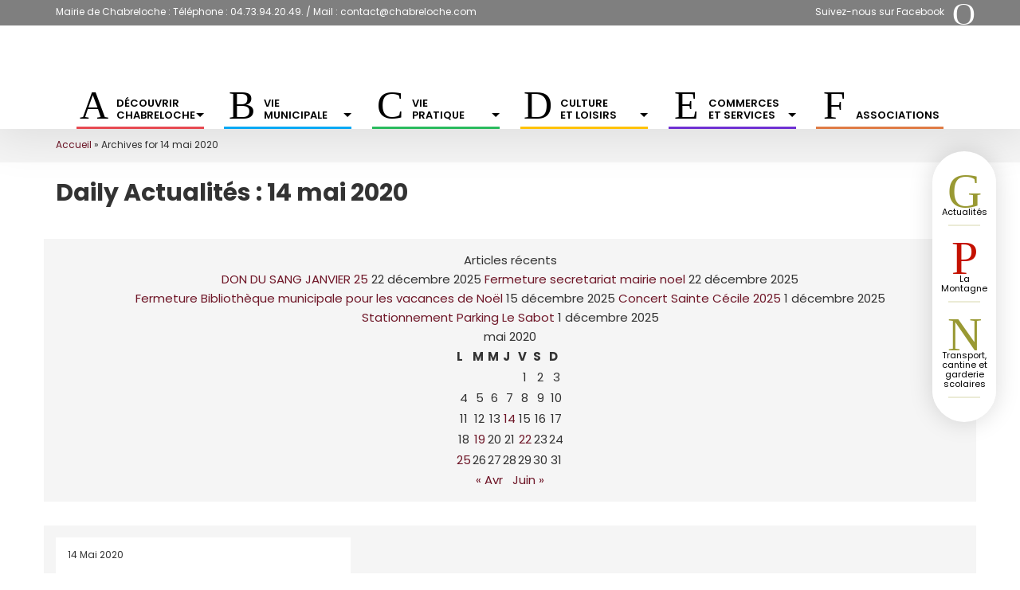

--- FILE ---
content_type: text/html; charset=UTF-8
request_url: https://www.chabreloche.com/2020/05/14/
body_size: 31096
content:
<!DOCTYPE html>
<!--[if lt IE 7 ]><html class="ie ie6" lang="fr-FR"> <![endif]-->
<!--[if IE 7]>
<html class="ie ie7" lang="fr-FR">
<![endif]-->
<!--[if IE 8]>
<html class="ie ie8" lang="fr-FR">
<![endif]-->
<!--[if (gte IE 9)|!(IE)]><!-->
<html lang="fr-FR">
<!--<![endif]-->
<head>
  <meta charset="UTF-8">
  
  <meta name="viewport" content="width=device-width, initial-scale=1, maximum-scale=1">
  <meta name='robots' content='noindex, follow' />
	<style></style>
	
	<!-- This site is optimized with the Yoast SEO plugin v26.1.1 - https://yoast.com/wordpress/plugins/seo/ -->
	<title>14 mai 2020 - Mairie de Chabreloche</title>
<link crossorigin data-rocket-preload as="font" href="https://www.chabreloche.com/wp-content/themes/scopikatz/fonts/scopikatz/font-scopikatz.ttf?gpywhq" rel="preload">
<link crossorigin data-rocket-preload as="font" href="https://fonts.gstatic.com/s/poppins/v23/pxiEyp8kv8JHgFVrJJfecg.woff2" rel="preload">
<link crossorigin data-rocket-preload as="font" href="https://fonts.gstatic.com/s/poppins/v23/pxiByp8kv8JHgFVrLEj6Z1xlFQ.woff2" rel="preload">
<link crossorigin data-rocket-preload as="font" href="https://fonts.gstatic.com/s/poppins/v23/pxiByp8kv8JHgFVrLCz7Z1xlFQ.woff2" rel="preload">
<link crossorigin data-rocket-preload as="font" href="https://www.chabreloche.com/wp-content/themes/enfant/fonts/pictos-chabreloche.otf" rel="preload">
<style id="wpr-usedcss">img:is([sizes=auto i],[sizes^="auto," i]){contain-intrinsic-size:3000px 1500px}:root{--wp--preset--aspect-ratio--square:1;--wp--preset--aspect-ratio--4-3:4/3;--wp--preset--aspect-ratio--3-4:3/4;--wp--preset--aspect-ratio--3-2:3/2;--wp--preset--aspect-ratio--2-3:2/3;--wp--preset--aspect-ratio--16-9:16/9;--wp--preset--aspect-ratio--9-16:9/16;--wp--preset--color--black:#000000;--wp--preset--color--cyan-bluish-gray:#abb8c3;--wp--preset--color--white:#ffffff;--wp--preset--color--pale-pink:#f78da7;--wp--preset--color--vivid-red:#cf2e2e;--wp--preset--color--luminous-vivid-orange:#ff6900;--wp--preset--color--luminous-vivid-amber:#fcb900;--wp--preset--color--light-green-cyan:#7bdcb5;--wp--preset--color--vivid-green-cyan:#00d084;--wp--preset--color--pale-cyan-blue:#8ed1fc;--wp--preset--color--vivid-cyan-blue:#0693e3;--wp--preset--color--vivid-purple:#9b51e0;--wp--preset--gradient--vivid-cyan-blue-to-vivid-purple:linear-gradient(135deg,rgba(6, 147, 227, 1) 0%,rgb(155, 81, 224) 100%);--wp--preset--gradient--light-green-cyan-to-vivid-green-cyan:linear-gradient(135deg,rgb(122, 220, 180) 0%,rgb(0, 208, 130) 100%);--wp--preset--gradient--luminous-vivid-amber-to-luminous-vivid-orange:linear-gradient(135deg,rgba(252, 185, 0, 1) 0%,rgba(255, 105, 0, 1) 100%);--wp--preset--gradient--luminous-vivid-orange-to-vivid-red:linear-gradient(135deg,rgba(255, 105, 0, 1) 0%,rgb(207, 46, 46) 100%);--wp--preset--gradient--very-light-gray-to-cyan-bluish-gray:linear-gradient(135deg,rgb(238, 238, 238) 0%,rgb(169, 184, 195) 100%);--wp--preset--gradient--cool-to-warm-spectrum:linear-gradient(135deg,rgb(74, 234, 220) 0%,rgb(151, 120, 209) 20%,rgb(207, 42, 186) 40%,rgb(238, 44, 130) 60%,rgb(251, 105, 98) 80%,rgb(254, 248, 76) 100%);--wp--preset--gradient--blush-light-purple:linear-gradient(135deg,rgb(255, 206, 236) 0%,rgb(152, 150, 240) 100%);--wp--preset--gradient--blush-bordeaux:linear-gradient(135deg,rgb(254, 205, 165) 0%,rgb(254, 45, 45) 50%,rgb(107, 0, 62) 100%);--wp--preset--gradient--luminous-dusk:linear-gradient(135deg,rgb(255, 203, 112) 0%,rgb(199, 81, 192) 50%,rgb(65, 88, 208) 100%);--wp--preset--gradient--pale-ocean:linear-gradient(135deg,rgb(255, 245, 203) 0%,rgb(182, 227, 212) 50%,rgb(51, 167, 181) 100%);--wp--preset--gradient--electric-grass:linear-gradient(135deg,rgb(202, 248, 128) 0%,rgb(113, 206, 126) 100%);--wp--preset--gradient--midnight:linear-gradient(135deg,rgb(2, 3, 129) 0%,rgb(40, 116, 252) 100%);--wp--preset--font-size--small:13px;--wp--preset--font-size--medium:20px;--wp--preset--font-size--large:36px;--wp--preset--font-size--x-large:42px;--wp--preset--spacing--20:0.44rem;--wp--preset--spacing--30:0.67rem;--wp--preset--spacing--40:1rem;--wp--preset--spacing--50:1.5rem;--wp--preset--spacing--60:2.25rem;--wp--preset--spacing--70:3.38rem;--wp--preset--spacing--80:5.06rem;--wp--preset--shadow--natural:6px 6px 9px rgba(0, 0, 0, .2);--wp--preset--shadow--deep:12px 12px 50px rgba(0, 0, 0, .4);--wp--preset--shadow--sharp:6px 6px 0px rgba(0, 0, 0, .2);--wp--preset--shadow--outlined:6px 6px 0px -3px rgba(255, 255, 255, 1),6px 6px rgba(0, 0, 0, 1);--wp--preset--shadow--crisp:6px 6px 0px rgba(0, 0, 0, 1)}:where(.is-layout-flex){gap:.5em}:where(.is-layout-grid){gap:.5em}:where(.wp-block-post-template.is-layout-flex){gap:1.25em}:where(.wp-block-post-template.is-layout-grid){gap:1.25em}:where(.wp-block-columns.is-layout-flex){gap:2em}:where(.wp-block-columns.is-layout-grid){gap:2em}:root :where(.wp-block-pullquote){font-size:1.5em;line-height:1.6}#cookie-notice,#cookie-notice .cn-button:not(.cn-button-custom){font-family:-apple-system,BlinkMacSystemFont,Arial,Roboto,"Helvetica Neue",sans-serif;font-weight:400;font-size:13px;text-align:center}#cookie-notice{position:fixed;min-width:100%;height:auto;z-index:100000;letter-spacing:0;line-height:20px;left:0}#cookie-notice,#cookie-notice *{-webkit-box-sizing:border-box;-moz-box-sizing:border-box;box-sizing:border-box}#cookie-notice.cn-animated{-webkit-animation-duration:.5s!important;animation-duration:.5s!important;-webkit-animation-fill-mode:both;animation-fill-mode:both}#cookie-notice .cookie-notice-container,#cookie-notice .cookie-revoke-container{display:block}#cookie-notice.cookie-notice-hidden .cookie-notice-container,#cookie-notice.cookie-revoke-hidden .cookie-revoke-container{display:none}.cn-position-bottom{bottom:0}.cookie-notice-container{padding:15px 30px;text-align:center;width:100%;z-index:2}.cookie-revoke-container{padding:15px 30px;width:100%;z-index:1}.cn-close-icon{position:absolute;right:15px;top:50%;margin-top:-10px;width:15px;height:15px;opacity:.5;padding:10px;outline:0;cursor:pointer}.cn-close-icon:hover{opacity:1}.cn-close-icon:after,.cn-close-icon:before{position:absolute;content:' ';height:15px;width:2px;top:3px;background-color:grey}.cn-close-icon:before{transform:rotate(45deg)}.cn-close-icon:after{transform:rotate(-45deg)}#cookie-notice .cn-revoke-cookie{margin:0}#cookie-notice .cn-button{margin:0 0 0 10px;display:inline-block}#cookie-notice .cn-button:not(.cn-button-custom){letter-spacing:.25px;margin:0 0 0 10px;text-transform:none;display:inline-block;cursor:pointer;touch-action:manipulation;white-space:nowrap;outline:0;box-shadow:none;text-shadow:none;border:none;-webkit-border-radius:3px;-moz-border-radius:3px;border-radius:3px;text-decoration:none;padding:8.5px 10px;line-height:1;color:inherit}.cn-text-container{margin:0 0 6px}.cn-buttons-container,.cn-text-container{display:inline-block}#cookie-notice.cookie-notice-visible.cn-effect-fade,#cookie-notice.cookie-revoke-visible.cn-effect-fade{-webkit-animation-name:fadeIn;animation-name:fadeIn}#cookie-notice.cn-effect-fade{-webkit-animation-name:fadeOut;animation-name:fadeOut}@-webkit-keyframes fadeIn{from{opacity:0}to{opacity:1}}@keyframes fadeIn{from{opacity:0}to{opacity:1}}@-webkit-keyframes fadeOut{from{opacity:1}to{opacity:0}}@keyframes fadeOut{from{opacity:1}to{opacity:0}}@media all and (max-width:900px){.cookie-notice-container #cn-notice-buttons,.cookie-notice-container #cn-notice-text{display:block}#cookie-notice .cn-button{margin:0 5px 5px}}@media all and (max-width:480px){.cookie-notice-container,.cookie-revoke-container{padding:15px 25px}}article,footer,header,nav,section{display:block}video{display:inline-block}[hidden],template{display:none}html{font-family:sans-serif;-webkit-text-size-adjust:100%;-ms-text-size-adjust:100%}body{margin:0}a{background:0 0}a:focus{outline:dotted thin}a:active,a:hover{outline:0}h1{margin:.67em 0;font-size:2em}img{border:0}svg:not(:root){overflow:hidden}fieldset{padding:.35em .625em .75em;margin:0 2px;border:1px solid silver}legend{padding:0;border:0}button,input,select,textarea{margin:0;font-family:inherit;font-size:100%}button,input{line-height:normal}button,select{text-transform:none}button,html input[type=button],input[type=submit]{cursor:pointer;-webkit-appearance:button}button[disabled],html input[disabled]{cursor:default}input[type=checkbox],input[type=radio]{padding:0;box-sizing:border-box}input[type=search]{-webkit-box-sizing:content-box;-moz-box-sizing:content-box;box-sizing:content-box;-webkit-appearance:textfield}input[type=search]::-webkit-search-cancel-button,input[type=search]::-webkit-search-decoration{-webkit-appearance:none}button::-moz-focus-inner,input::-moz-focus-inner{padding:0;border:0}textarea{overflow:auto;vertical-align:top}table{border-collapse:collapse;border-spacing:0}@media print{*{color:#000!important;text-shadow:none!important;background:0 0!important;box-shadow:none!important}a,a:visited{text-decoration:underline}a[href]:after{content:" (" attr(href) ")"}a[href^="#"]:after{content:""}thead{display:table-header-group}img,tr{page-break-inside:avoid}img{max-width:100%!important}@page{margin:2cm .5cm}h2,h3,p{orphans:3;widows:3}h2,h3{page-break-after:avoid}select{background:#fff!important}.table td,.table th{background-color:#fff!important}.btn>.caret{border-top-color:#000!important}.label{border:1px solid #000}.table{border-collapse:collapse!important}}*,:after,:before{-webkit-box-sizing:border-box;-moz-box-sizing:border-box;box-sizing:border-box}html{font-size:62.5%;-webkit-tap-highlight-color:transparent}body{font-family:"Helvetica Neue",Helvetica,Arial,sans-serif;font-size:14px;line-height:1.428571429;color:#333;background-color:#fff}button,input,select,textarea{font-family:inherit;font-size:inherit;line-height:inherit}a{color:#428bca;text-decoration:none}a:focus,a:hover{color:#2a6496;text-decoration:underline}a:focus{outline:dotted thin;outline:-webkit-focus-ring-color auto 5px;outline-offset:-2px}img{vertical-align:middle}.sr-only{position:absolute;width:1px;height:1px;padding:0;margin:-1px;overflow:hidden;clip:rect(0,0,0,0);border:0}h1,h2,h3{font-family:"Helvetica Neue",Helvetica,Arial,sans-serif;font-weight:500;line-height:1.1;color:inherit}h1,h2,h3{margin-top:20px;margin-bottom:10px}h1{font-size:36px}h2{font-size:30px}h3{font-size:24px}p{margin:0 0 10px}.page-header{padding-bottom:9px;margin:40px 0 20px;border-bottom:1px solid #eee}ul{margin-top:0;margin-bottom:10px}ul ul{margin-bottom:0}.container{padding-right:15px;padding-left:15px;margin-right:auto;margin-left:auto}.container:after,.container:before{display:table;content:" "}.container:after{clear:both}@media(min-width:768px){.container{width:750px}}@media(min-width:992px){.container{width:970px}}@media(min-width:1200px){.container{width:1170px}}.row{margin-right:-15px;margin-left:-15px}.row:after,.row:before{display:table;content:" "}.row:after{clear:both}.col-md-12,.col-sm-12,.col-sm-6,.col-xs-12{position:relative;min-height:1px;padding-right:15px;padding-left:15px}.col-xs-12{float:left}.col-xs-12{width:100%}@media(min-width:768px){.col-sm-12,.col-sm-6{float:left}.col-sm-12{width:100%}.col-sm-6{width:50%}}@media(min-width:992px){.col-md-12{float:left}.col-md-12{width:100%}}table{max-width:100%;background-color:transparent}th{text-align:left}.table{width:100%;margin-bottom:20px}.table>tbody>tr>td,.table>tbody>tr>th,.table>thead>tr>td,.table>thead>tr>th{padding:8px;line-height:1.428571429;vertical-align:top;border-top:1px solid #ddd}.table>thead>tr>th{vertical-align:bottom;border-bottom:2px solid #ddd}.table>caption+thead>tr:first-child>td,.table>caption+thead>tr:first-child>th,.table>colgroup+thead>tr:first-child>td,.table>colgroup+thead>tr:first-child>th,.table>thead:first-child>tr:first-child>td,.table>thead:first-child>tr:first-child>th{border-top:0}.table>tbody+tbody{border-top:2px solid #ddd}.table .table{background-color:#fff}table td[class*=col-],table th[class*=col-]{display:table-cell;float:none}.table>tbody>.active>td,.table>tbody>.active>th,.table>tbody>tr>.active,.table>thead>.active>td,.table>thead>.active>th,.table>thead>tr>.active{background-color:#f5f5f5}.table>tbody>.success>td,.table>tbody>.success>th,.table>tbody>tr>.success,.table>thead>.success>td,.table>thead>.success>th,.table>thead>tr>.success{background-color:#dff0d8}.table>tbody>.warning>td,.table>tbody>.warning>th,.table>tbody>tr>.warning,.table>thead>.warning>td,.table>thead>.warning>th,.table>thead>tr>.warning{background-color:#fcf8e3}fieldset{padding:0;margin:0;border:0}legend{display:block;width:100%;padding:0;margin-bottom:20px;font-size:21px;line-height:inherit;color:#333;border:0;border-bottom:1px solid #e5e5e5}label{display:inline-block;margin-bottom:5px;font-weight:700}input[type=search]{-webkit-box-sizing:border-box;-moz-box-sizing:border-box;box-sizing:border-box}input[type=checkbox],input[type=radio]{margin:4px 0 0;line-height:normal}select[multiple],select[size]{height:auto}select optgroup{font-family:inherit;font-size:inherit;font-style:inherit}input[type=checkbox]:focus,input[type=radio]:focus{outline:dotted thin;outline:-webkit-focus-ring-color auto 5px;outline-offset:-2px}input[type=number]::-webkit-inner-spin-button,input[type=number]::-webkit-outer-spin-button{height:auto}.checkbox,.radio{display:block;min-height:20px;padding-left:20px;margin-top:10px;margin-bottom:10px;vertical-align:middle}.checkbox label,.radio label{display:inline;margin-bottom:0;font-weight:400;cursor:pointer}.checkbox input[type=checkbox],.radio input[type=radio]{float:left;margin-left:-20px}.checkbox+.checkbox,.radio+.radio{margin-top:-5px}.checkbox[disabled],.radio[disabled],fieldset[disabled] .checkbox,fieldset[disabled] .radio,fieldset[disabled] input[type=checkbox],fieldset[disabled] input[type=radio],input[type=checkbox][disabled],input[type=radio][disabled]{cursor:not-allowed}.btn{display:inline-block;padding:6px 12px;margin-bottom:0;font-size:14px;font-weight:400;line-height:1.428571429;text-align:center;white-space:nowrap;vertical-align:middle;cursor:pointer;background-image:none;border:1px solid transparent;border-radius:4px;-webkit-user-select:none;-moz-user-select:none;-ms-user-select:none;-o-user-select:none;user-select:none}.btn:focus{outline:dotted thin;outline:-webkit-focus-ring-color auto 5px;outline-offset:-2px}.btn:focus,.btn:hover{color:#333;text-decoration:none}.btn.active,.btn:active{background-image:none;outline:0;-webkit-box-shadow:inset 0 3px 5px rgba(0,0,0,.125);box-shadow:inset 0 3px 5px rgba(0,0,0,.125)}.btn.disabled,.btn[disabled],fieldset[disabled] .btn{pointer-events:none;cursor:not-allowed;opacity:.65;-webkit-box-shadow:none;box-shadow:none}.fade{opacity:0;-webkit-transition:opacity .15s linear;transition:opacity .15s linear}.fade.in{opacity:1}.collapse{display:none}.collapse.in{display:block}.collapsing{position:relative;height:0;overflow:hidden;-webkit-transition:height .35s;transition:height .35s ease}.caret{display:inline-block;width:0;height:0;margin-left:2px;vertical-align:middle;border-top:4px solid;border-right:4px solid transparent;border-left:4px solid transparent}.dropdown{position:relative}.dropdown-toggle:focus{outline:0}.dropdown-menu{position:absolute;top:100%;left:0;z-index:1000;display:none;float:left;min-width:160px;padding:5px 0;margin:2px 0 0;font-size:14px;list-style:none;background-color:#fff;border:1px solid #ccc;border:1px solid rgba(0,0,0,.15);border-radius:4px;-webkit-box-shadow:0 6px 12px rgba(0,0,0,.175);box-shadow:0 6px 12px rgba(0,0,0,.175);background-clip:padding-box}.dropdown-menu>li>a{display:block;padding:3px 20px;clear:both;font-weight:400;line-height:1.428571429;color:#333;white-space:nowrap}.dropdown-menu>li>a:focus,.dropdown-menu>li>a:hover{color:#262626;text-decoration:none;background-color:#f5f5f5}.dropdown-menu>.active>a,.dropdown-menu>.active>a:focus,.dropdown-menu>.active>a:hover{color:#fff;text-decoration:none;background-color:#428bca;outline:0}.dropdown-menu>.disabled>a,.dropdown-menu>.disabled>a:focus,.dropdown-menu>.disabled>a:hover{color:#999}.dropdown-menu>.disabled>a:focus,.dropdown-menu>.disabled>a:hover{text-decoration:none;cursor:not-allowed;background-color:transparent;background-image:none}.open>.dropdown-menu{display:block}.open>a{outline:0}.dropdown-backdrop{position:fixed;top:0;right:0;bottom:0;left:0;z-index:990}.btn .caret{margin-left:0}.nav{padding-left:0;margin-bottom:0;list-style:none}.nav:after,.nav:before{display:table;content:" "}.nav:after{clear:both}.nav>li{position:relative;display:block}.nav>li>a{position:relative;display:block;padding:10px 15px}.nav>li>a:focus,.nav>li>a:hover{text-decoration:none;background-color:#eee}.nav>li.disabled>a{color:#999}.nav>li.disabled>a:focus,.nav>li.disabled>a:hover{color:#999;text-decoration:none;cursor:not-allowed;background-color:transparent}.nav .open>a,.nav .open>a:focus,.nav .open>a:hover{background-color:#eee;border-color:#428bca}.nav>li>a>img{max-width:none}.navbar-brand{float:left;padding:15px;font-size:18px;line-height:20px}.navbar-brand:focus,.navbar-brand:hover{text-decoration:none}.navbar-toggle{position:relative;float:right;padding:9px 10px;margin-top:8px;margin-right:15px;margin-bottom:8px;background-color:transparent;background-image:none;border:1px solid transparent;border-radius:4px}.navbar-toggle .icon-bar{display:block;width:22px;height:2px;border-radius:1px}.navbar-toggle .icon-bar+.icon-bar{margin-top:4px}.navbar-nav{margin:7.5px -15px}.navbar-nav>li>a{padding-top:10px;padding-bottom:10px;line-height:20px}@media(max-width:767px){.navbar-nav .open .dropdown-menu{position:static;float:none;width:auto;margin-top:0;background-color:transparent;border:0;box-shadow:none}.navbar-nav .open .dropdown-menu>li>a{padding:5px 15px 5px 25px}.navbar-nav .open .dropdown-menu>li>a{line-height:20px}.navbar-nav .open .dropdown-menu>li>a:focus,.navbar-nav .open .dropdown-menu>li>a:hover{background-image:none}}@media(min-width:768px){.navbar-toggle{display:none}.navbar-nav{float:left;margin:0}.navbar-nav>li{float:left}.navbar-nav>li>a{padding-top:15px;padding-bottom:15px}.navbar-left{float:left!important}}.navbar-nav>li>.dropdown-menu{margin-top:0;border-top-right-radius:0;border-top-left-radius:0}.breadcrumb{padding:8px 15px;margin-bottom:20px;list-style:none;background-color:#f5f5f5;border-radius:4px}.breadcrumb>li{display:inline-block}.breadcrumb>li+li:before{padding:0 5px;color:#ccc;content:"/\00a0"}.breadcrumb>.active{color:#999}.pager{padding-left:0;margin:20px 0;text-align:center;list-style:none}.pager:after,.pager:before{display:table;content:" "}.pager:after{clear:both}.pager li{display:inline}.pager li>a,.pager li>span{display:inline-block;padding:5px 14px;background-color:#fff;border:1px solid #ddd;border-radius:15px}.pager li>a:focus,.pager li>a:hover{text-decoration:none;background-color:#eee}.pager .next>a,.pager .next>span{float:right}.pager .disabled>a,.pager .disabled>a:focus,.pager .disabled>a:hover,.pager .disabled>span{color:#999;cursor:not-allowed;background-color:#fff}.label{display:inline;padding:.2em .6em .3em;font-size:75%;font-weight:700;line-height:1;color:#fff;text-align:center;white-space:nowrap;vertical-align:baseline;border-radius:.25em}.label[href]:focus,.label[href]:hover{color:#fff;text-decoration:none;cursor:pointer}.label:empty{display:none}.btn .label{position:relative;top:-1px}.alert{padding:15px;margin-bottom:20px;border:1px solid transparent;border-radius:4px}.alert>p,.alert>ul{margin-bottom:0}.alert>p+p{margin-top:5px}.progress{height:20px;margin-bottom:20px;overflow:hidden;background-color:#f5f5f5;border-radius:4px;-webkit-box-shadow:inset 0 1px 2px rgba(0,0,0,.1);box-shadow:inset 0 1px 2px rgba(0,0,0,.1)}.panel{margin-bottom:20px;background-color:#fff;border:1px solid transparent;border-radius:4px;-webkit-box-shadow:0 1px 1px rgba(0,0,0,.05);box-shadow:0 1px 1px rgba(0,0,0,.05)}.panel>.table{margin-bottom:0}.panel>.table>tbody:first-child td,.panel>.table>tbody:first-child th{border-top:0}.modal-open{overflow:hidden}.modal{position:fixed;top:0;right:0;bottom:0;left:0;z-index:1040;display:none;overflow:auto;overflow-y:scroll}.modal.fade .modal-dialog{-webkit-transform:translate(0,-25%);-ms-transform:translate(0,-25%);transform:translate(0,-25%);-webkit-transition:-webkit-transform .3s ease-out;-moz-transition:-moz-transform .3s ease-out;-o-transition:-o-transform .3s ease-out;transition:transform .3s ease-out}.modal.in .modal-dialog{-webkit-transform:translate(0,0);-ms-transform:translate(0,0);transform:translate(0,0)}.modal-dialog{position:relative;z-index:1050;width:auto;margin:10px}@media screen and (min-width:768px){.modal-dialog{width:600px;margin:30px auto}}.tooltip{position:absolute;z-index:1030;display:block;font-size:12px;line-height:1.4;opacity:0;visibility:visible}.tooltip.in{opacity:.9}.tooltip.top{padding:5px 0;margin-top:-3px}.tooltip.right{padding:0 5px;margin-left:3px}.tooltip.bottom{padding:5px 0;margin-top:3px}.tooltip.left{padding:0 5px;margin-left:-3px}.tooltip-inner{max-width:200px;padding:3px 8px;color:#fff;text-align:center;text-decoration:none;background-color:#000;border-radius:4px}.tooltip-arrow{position:absolute;width:0;height:0;border-color:transparent;border-style:solid}.tooltip.top .tooltip-arrow{bottom:0;left:50%;margin-left:-5px;border-top-color:#000;border-width:5px 5px 0}.tooltip.right .tooltip-arrow{top:50%;left:0;margin-top:-5px;border-right-color:#000;border-width:5px 5px 5px 0}.tooltip.left .tooltip-arrow{top:50%;right:0;margin-top:-5px;border-left-color:#000;border-width:5px 0 5px 5px}.tooltip.bottom .tooltip-arrow{top:0;left:50%;margin-left:-5px;border-bottom-color:#000;border-width:0 5px 5px}.popover{position:absolute;top:0;left:0;z-index:1010;display:none;max-width:276px;padding:1px;text-align:left;white-space:normal;background-color:#fff;border:1px solid #ccc;border:1px solid rgba(0,0,0,.2);border-radius:6px;-webkit-box-shadow:0 5px 10px rgba(0,0,0,.2);box-shadow:0 5px 10px rgba(0,0,0,.2);background-clip:padding-box}.popover.top{margin-top:-10px}.popover.right{margin-left:10px}.popover.bottom{margin-top:10px}.popover.left{margin-left:-10px}.popover-title{padding:8px 14px;margin:0;font-size:14px;font-weight:400;line-height:18px;background-color:#f7f7f7;border-bottom:1px solid #ebebeb;border-radius:5px 5px 0 0}.popover-content{padding:9px 14px}.popover .arrow,.popover .arrow:after{position:absolute;display:block;width:0;height:0;border-color:transparent;border-style:solid}.popover .arrow{border-width:11px}.popover .arrow:after{border-width:10px;content:""}.popover.top .arrow{bottom:-11px;left:50%;margin-left:-11px;border-top-color:#999;border-top-color:rgba(0,0,0,.25);border-bottom-width:0}.popover.top .arrow:after{bottom:1px;margin-left:-10px;border-top-color:#fff;border-bottom-width:0;content:" "}.popover.right .arrow{top:50%;left:-11px;margin-top:-11px;border-right-color:#999;border-right-color:rgba(0,0,0,.25);border-left-width:0}.popover.right .arrow:after{bottom:-10px;left:1px;border-right-color:#fff;border-left-width:0;content:" "}.popover.bottom .arrow{top:-11px;left:50%;margin-left:-11px;border-bottom-color:#999;border-bottom-color:rgba(0,0,0,.25);border-top-width:0}.popover.bottom .arrow:after{top:1px;margin-left:-10px;border-bottom-color:#fff;border-top-width:0;content:" "}.popover.left .arrow{top:50%;right:-11px;margin-top:-11px;border-left-color:#999;border-left-color:rgba(0,0,0,.25);border-right-width:0}.popover.left .arrow:after{right:1px;bottom:-10px;border-left-color:#fff;border-right-width:0;content:" "}.carousel-indicators{position:absolute;bottom:10px;left:50%;z-index:15;width:60%;padding-left:0;margin-left:-30%;text-align:center;list-style:none}.carousel-indicators li{display:inline-block;width:10px;height:10px;margin:1px;text-indent:-999px;cursor:pointer;background-color:rgba(0,0,0,0);border:1px solid #fff;border-radius:10px}.carousel-indicators .active{width:12px;height:12px;margin:0;background-color:#fff}@media screen and (min-width:768px){.carousel-indicators{bottom:20px}}.clearfix:after,.clearfix:before{display:table;content:" "}.clearfix:after{clear:both}.hide{display:none!important}.show{display:block!important}.hidden{display:none!important;visibility:hidden!important}.affix{position:fixed}@-ms-viewport{width:device-width}.hidden-xs{display:block!important}table.hidden-xs{display:table}tr.hidden-xs{display:table-row!important}td.hidden-xs,th.hidden-xs{display:table-cell!important}@media(max-width:767px){.hidden-xs,td.hidden-xs,th.hidden-xs,tr.hidden-xs{display:none!important}}[class*=" Defaults-"]{font-family:Defaults!important;speak:never;font-style:normal;font-weight:400;font-variant:normal;text-transform:none;line-height:1;-webkit-font-smoothing:antialiased;-moz-osx-font-smoothing:grayscale}.font-scopikatz,.font-scopikatz-before:after,.font-scopikatz-before:before{display:inline-block;font:400 30px/40px font-scopikatz;width:40px;height:40px}.cookie-notice-container{padding:10px}#cn-notice-text{display:block;font-size:11px;line-height:15px}body,html{padding:0;height:100%}html{scroll-behavior:smooth}.titre_actu{font-size:36px;font-weight:500;margin-top:20px;margin-bottom:10px}::-moz-selection{background:#428bca;color:#fff;text-shadow:none}::selection{background:#428bca;color:#fff;text-shadow:none}.mt30{margin-top:3em}.pb30{padding-bottom:3em}.desktop{display:block}.responsive{display:none}#wrapperheader{background:#f5f5f5}#sidebar-pre-header-left{background-color:#64bc70;padding-top:10px}#sidebar-pre-header-right{background-color:#92c8e6;padding-top:10px}#sidebar-main-header-left{background:#fdbd56;padding-top:10px}#sidebar-main-header-right{background:#d5a1d6;padding-top:10px}#sidebar-foot-header{background:#f5c493;padding-top:10px}#sidebar-main-header{background:#a1bcd6}#sidebar-logo{background:#f6d96d}.navbar-brand{padding:9px}body.header-type4 #wrapperheader{background-color:#f7da64}body.header-type4 #mainHeader-button{position:absolute;z-index:3;right:0;outline:0;background:#f6d96d}body.header-type4 .navbar-toggle{display:inherit;height:60px;padding:15.5px 18px;margin:0;border:none;border-radius:0}body.header-type4 .navbar-toggle .icon-bar{transition:all .3s ease-out;background:#444;height:3px;width:24px}body.header-type4.with--sidebar .navbar-toggle .icon-bar{opacity:1;transform:rotate(45deg) translateX(5px) translateY(5px)}body.header-type4.with--sidebar .navbar-toggle .icon-bar+.icon-bar{opacity:0}body.header-type4.with--sidebar .navbar-toggle .icon-bar+.icon-bar+.icon-bar{opacity:1;transform:rotate(-45deg) translateX(5px) translateY(-5px)}body.header-type4 .toggle-site-container{height:100%;overflow:hidden}body.header-type4 .toggle-site-pusher{height:100%;-moz-transition-duration:.3s;-o-transition-duration:.3s;-webkit-transition-duration:.3s;transition-duration:.3s;-moz-transform:translateX(0);-ms-transform:translateX(0);-webkit-transform:translateX(0);transform:translateX(0)}body.header-type4 .responsive{display:block}body.header-type4 .hidden-xs,body.header-type4 td.hidden-xs,body.header-type4 th.hidden-xs,body.header-type4 tr.hidden-xs{display:none!important}body.header-type4.with--sidebar .site-cache{background-color:transparent}body.header-type4 #sidebar-logo,body.header-type4 #sidebar-main-header,body.header-type4 #sidebar-wrapper,body.header-type4 #wrapper-searchform{width:100%}body.header-type4 .widget_scopikatz_logo{text-align:center}body.header-type4 .navbar-brand{width:100%;padding:5px}body.header-type4 .wrappermenu{position:absolute;left:0;top:0;bottom:0;z-index:100;width:100%;background-color:#f7da64;overflow-y:scroll;-webkit-overflow-scrolling:touch;-moz-transform:translateX(-100%);-ms-transform:translateX(-100%);-webkit-transform:translateX(-100%);transform:translateX(-100%);transition-duration:.3s}body.header-type4.with--sidebar .wrappermenu{z-index:100;-moz-transform:translateX(0);-ms-transform:translateX(0);-webkit-transform:translateX(0);transform:translateX(0);transition-duration:.3s}body.header-type4 #wrapper-searchform{background:#a2d6a1;padding:10px 15px}body.header-type4 #searchform input#s{width:calc(100% - 40px);height:40px;padding:5px;border:none;outline:0}body.header-type4 #searchform button#searchsubmit{position:absolute;height:40px;padding:0;border-radius:0;border:none}body.header-type4 #searchform .font-scopikatz-search:before{content:"\ea04";font:400 30px/40px font-scopikatz;display:inline-block;width:40px;height:40px}body.header-type4 #menuHeader{padding:0}body.header-type4 #mainMenu ul#menu-menu-principal{float:none!important}body.header-type4 #mainMenu ul#menu-menu-principal>li{float:none}body.header-type4 #mainMenu ul#menu-menu-principal>li>a{padding:10px 15px}body.header-type4 .navbar-nav .open .dropdown-menu{position:static;float:none}body.header-type4 #mainMenu ul#menu-menu-principal ul.dropdown-menu li a .caret{float:none;border-top:5px solid;border-left:5px solid transparent;border-right:5px solid transparent}#menuHeader{background:#ef9191}#mainMenu ul#menu-menu-principal>li>a{color:#000;padding:10px}#mainMenu ul#menu-menu-principal>li.open>a,#mainMenu ul#menu-menu-principal>li>a:focus,#mainMenu ul#menu-menu-principal>li>a:hover{color:#fff;background:#d17f7f}.caret{border-top:5px solid;border-left:5px solid transparent;border-right:5px solid transparent}#mainMenu ul#menu-menu-principal ul.dropdown-menu{border:none;border-radius:0;padding:0;margin:0;-webkit-box-shadow:none;box-shadow:none}#mainMenu ul#menu-menu-principal ul.dropdown-menu li a{color:#fff;padding:10px;background:#d17f7f}#mainMenu ul#menu-menu-principal ul.dropdown-menu>li>a:focus,#mainMenu ul#menu-menu-principal ul.dropdown-menu>li>a:hover{color:#fff;background:#b36d6d}#mainMenu ul#menu-menu-principal ul.dropdown-menu li a .caret{float:right;margin:5px 0 0;border-top:5px solid transparent;border-left:5px solid;border-bottom:5px solid transparent}#mainMenu ul#menu-menu-principal ul.dropdown-menu ul{top:0;left:100%}.dropdown:hover>.dropdown-menu{display:block}@media(max-width:1024px){.dropdown:hover>.dropdown-menu{width:100%;position:relative}#mainMenu ul#menu-menu-principal ul.dropdown-menu ul{left:0}#mainMenu ul#menu-menu-principal ul.dropdown-menu li a .caret,.caret{float:right;margin-top:7.5px}#mainMenu ul#menu-menu-principal ul.dropdown-menu li a{padding-left:15px}#mainMenu ul#menu-menu-principal ul.dropdown-menu li ul.dropdown-menu li a{padding-left:20px}}footer{background:#f5f5f5}#sidebar-pre-footer{background:#d6a0d7;padding-top:10px}#sidebar-footer-col1{background:#fdbd56;padding-top:10px}#sidebar-footer-col2{background:#90c8e8;padding-top:10px}#sidebar-footer-col3{background:#f8db5a;padding-top:10px}#sidebar-footer-col4{background:#ef9191;padding-top:10px}#sidebar-post-footer{background:#64bc70;padding-top:10px}#mainFooter .container .row{box-sizing:border-box;display:flex;flex-direction:row;flex-wrap:wrap}a.top{position:fixed;right:15px;z-index:100;width:40px;height:40px;overflow:hidden;animation-duration:1s;animation-delay:3s;animation-name:glissement;animation-fill-mode:forwards}a.top::before{display:block;font:24px/40px font-scopikatz;content:"\e91c";color:#fff;text-align:center;width:40px;height:40px;background:green}@keyframes glissement{from{bottom:-65px}to{bottom:15px}}#breadcrumbsWrapper{font-size:12px;padding:10px 0;background:#f5f5f5}body.home #breadcrumbsWrapper{display:none}.intro{font-size:130%;font-weight:700}code{border:1px solid}blockquote{position:relative;quotes:"«" "»";padding:10px 35px 20px;border-left:5px solid #428bca}blockquote p{display:inline;font:italic 20px/28px Georgia,serif}blockquote::before{float:left;content:open-quote;font-size:20px;margin-right:5px}blockquote::after{display:-webkit-inline-box;content:close-quote;font-size:20px}figcaption{color:#fff;background:#000;margin-top:-2px!important;padding:5px 8px}.vc_row.bloc,.vc_section.bloc{padding-top:35px}.vc_col-sm-12.bloc,.vc_col-sm-2.bloc,.vc_col-sm-3.bloc,.vc_col-sm-4.bloc,.vc_col-sm-6.bloc,.vc_col-sm-8.bloc,.vc_col-sm-9.bloc{margin:15px;padding:35px 20px 0}.vc_col-sm-2.bloc{width:calc(16.66666667% - 30px)}.vc_col-sm-3.bloc{width:calc(25% - 30px)}.vc_col-sm-4.bloc{width:calc(33.33333333% - 30px)}.vc_col-sm-6.bloc{width:calc(50% - 30px)}.vc_col-sm-8.bloc{width:calc(66.66666667% - 30px)}.vc_col-sm-9.bloc{width:calc(75% - 30px)}.vc_col-sm-12.bloc{width:calc(100% - 30px)}.vc_col-sm-12.bloc.pas-de-marge,.vc_col-sm-2.bloc.pas-de-marge,.vc_col-sm-3.bloc.pas-de-marge,.vc_col-sm-4.bloc.pas-de-marge,.vc_col-sm-6.bloc.pas-de-marge,.vc_col-sm-8.bloc.pas-de-marge,.vc_col-sm-9.bloc.pas-de-marge{margin:0!important}.vc_col-sm-2.bloc.pas-de-marge{width:16.66666667%}.vc_col-sm-3.bloc.pas-de-marge{width:25%}.vc_col-sm-4.bloc.pas-de-marge{width:33.33333333%}.vc_col-sm-6.bloc.pas-de-marge{width:50%}.vc_col-sm-8.bloc.pas-de-marge{width:66.66666667%}.vc_col-sm-9.bloc.pas-de-marge{width:75%}.vc_col-sm-12.bloc.pas-de-marge{width:100%}.wpb_content_element.bloc{padding:35px}.bloc h1,.bloc h2,.bloc h3,.bloc h4,.bloc h5,.bloc h6{margin-top:0}.bloc p+.bloc h3{margin-top:100px}.couleur{color:#fff;background:#428bca}.couleur h2,.couleur h3,.couleur h4,.couleur h5,.couleur h6{color:#fff}.couleur .clair,.couleur .clair h2,.couleur .clair h3,.couleur .clair h4,.couleur .clair h5,.couleur .clair h6{color:#333}.couleur .sombre,.couleur .sombre h2,.couleur .sombre h3,.couleur .sombre h4,.couleur .sombre h5,.couleur .sombre h6{color:#fff}.couleur a,.couleur a:hover{color:#fff}.couleur .clair a,.couleur .clair a:hover{color:#428bca}.couleur .sombre a,.couleur .sombre a:hover{color:#fff}.clair .couleur,.clair .couleur h2,.clair .couleur h3,.clair .couleur h4,.clair .couleur h5,.clair .couleur h6{color:#fff}.clair .sombre,.clair .sombre h2,.clair .sombre h3,.clair .sombre h4,.clair .sombre h5,.clair .sombre h6{color:#fff}.clair a,.clair a:hover{color:#428bca}.clair .couleur a,.clair .couleur a:hover{color:#fff}.clair .sombre a,.clair .sombre a:hover{color:#fff}.sombre{color:#fff;background:#666}.sombre h2,.sombre h3,.sombre h4,.sombre h5,.sombre h6{color:#fff}.sombre .couleur,.sombre .couleur h2,.sombre .couleur h3,.sombre .couleur h4,.sombre .couleur h5,.sombre .couleur h6{color:#fff}.sombre .clair,.sombre .clair h2,.sombre .clair h3,.sombre .clair h4,.sombre .clair h5,.sombre .clair h6{color:#333}.sombre a,.sombre a:hover{color:#fff}.sombre .couleur a,.sombre .couleur a:hover{color:#fff}.sombre .clair a,.sombre .clair a:hover{color:#428bca}.blanc{background:#fff}.transparent{background:rgba(255,255,255,.8)}.contour.solide{border:2px solid #333}.contour.pointilles{border:2px dotted #333}.contour.tirets{border:2px dashed #333}.contour.double{outline-offset:4px;outline:#333 dashed 2px;border:2px solid #333}.degrade{background:#428bca;background:-webkit-linear-gradient(#428bca,#c7254e);background:-moz-linear-gradient(#428bca,#c7254e);background:linear-gradient(#428bca,#c7254e)}.rayon{-webkit-border-radius:20px;border-radius:20px}.ombre{-webkit-box-shadow:0 0 60px 10px rgba(0,0,0,.1);box-shadow:0 0 60px 10px rgba(0,0,0,.1)}.rotation{-moz-transform:skewY(-5deg);-webkit-transform:skewY(-5deg);-o-transform:skewY(-5deg);-ms-transform:skewY(-5deg);transform:skewY(-5deg)}.wpb_single_image.contour.solide{padding:10px 10px 11px}.wpb_single_image.contour.tirets{padding:5px 5px 6px}.wpb_single_image.contour.pointilles{padding:5px 5px 6px}.wpb_single_image.contour.double{padding:5px 5px 6px}.wpb_single_image.ombre{-webkit-box-shadow:0 0 60px 10px rgba(0,0,0,.4);box-shadow:0 0 60px 10px rgba(0,0,0,.4)}.wpb_single_image.rayon img{-webkit-border-radius:20px;border-radius:20px}.bouton.coul-1 a.vc_general.vc_btn3{color:#fff!important;border:2px solid #428bca;background:#428bca!important}.bouton.coul-1 a.vc_general.vc_btn3:hover{color:#428bca!important;border:2px solid #428bca;background:#fff!important}.bouton.coul-2 a.vc_general.vc_btn3{color:#fff!important;border:2px solid #c7254e;background:#c7254e!important}.bouton.coul-2 a.vc_general.vc_btn3:hover{color:#c7254e!important;border:2px solid #c7254e;background:#fff!important}.fleche-rebond a.vc_general.vc_btn3{color:#fff;margin-bottom:15px;background:0 0!important}.fleche-rebond a.vc_general.vc_btn3::after{position:absolute;left:50%;font:24px/40px font-scopikatz;content:"\e90e";animation:.4s infinite alternate rebond}@keyframes rebond{from{transform:translateY(30px)}to{transform:translateY(10px)}}.vc_general.vc_cta3.vc_cta3-style-custom.couleur{color:#fff;background:#428bca;border:none}.vc_general.vc_cta3.vc_cta3-style-custom.clair{background:#f5f5f5;border:none}.vc_general.vc_cta3.vc_cta3-style-custom.sombre{color:#fff;background:#666;border:none}.colonnes-x2{column-count:2;column-gap:30px;column-rule:1px solid #000}.colonnes-x2 h2,.colonnes-x2 h3,.colonnes-x2 h4{column-span:all}.colonnes-x3{column-count:3;column-gap:30px;column-rule:1px solid #000}.colonnes-x3 h2,.colonnes-x3 h3,.colonnes-x3 h4{column-span:all}.colonnes-x4{column-count:4;column-gap:30px;column-rule:1px solid #000}.colonnes-x4 h2,.colonnes-x4 h3,.colonnes-x4 h4{column-span:all}.onglet .vc_tta-tabs-container{margin:0!important}.onglet .vc_tta-panels,.onglet .vc_tta-tabs-list{background:#fff!important}.onglet .vc_tta-tabs-list .vc_tta-tab>a{border-radius:0!important;background:#fff!important}.onglet.couleur .vc_tta-tabs-list .vc_tta-tab>a{color:#428bca!important;border:2px solid #428bca!important}.onglet.couleur .vc_tta-tabs-list .vc_tta-tab.vc_active>a{color:#fff!important;background:#428bca!important}.onglet.couleur .vc_tta-panels{border:2px solid #428bca!important;border-width:0 2px 2px!important}.onglet.couleur .vc_tta-panels h2,.onglet.couleur .vc_tta-panels h3,.onglet.couleur .vc_tta-panels h4,.onglet.couleur .vc_tta-panels h5,.onglet.couleur .vc_tta-panels p{color:#333}.onglet.sombre .vc_tta-tabs-list .vc_tta-tab>a{border:2px solid #666!important}.onglet.sombre .vc_tta-tabs-list .vc_tta-tab.vc_active>a{color:#fff!important;background:#666!important}.onglet.sombre .vc_tta-panels{border:2px solid #666!important;border-width:0 2px 2px!important}.onglet.sombre .vc_tta-panels h2,.onglet.sombre .vc_tta-panels h3,.onglet.sombre .vc_tta-panels h4,.onglet.sombre .vc_tta-panels h5,.onglet.sombre .vc_tta-panels p{color:#333}.onglets.clair .vc_tta-tabs-list .vc_tta-tab>a{border:2px solid #f5f5f5!important}.onglets.clair .vc_tta-tabs-list .vc_tta-tab.vc_active>a{background:#f5f5f5!important}.onglets.clair .vc_tta-panels{border:2px solid #f5f5f5!important;border-width:0 2px 2px!important}.accordeon .vc_tta-panel{background:#fff}.accordeon .vc_tta-panel .vc_tta-panel-heading,.accordeon .vc_tta-panel .vc_tta-panel-heading:focus,.accordeon .vc_tta-panel .vc_tta-panel-heading:hover{background:0 0!important}.accordeon.couleur .vc_tta-panel{border:2px solid #0047ba;border-width:2px 2px 0}.accordeon.couleur .vc_tta-panel:last-child{border:2px solid #0047ba;border-width:2px}.accordeon.couleur .vc_tta-panel .vc_tta-panel-title>a{color:#0047ba!important}.accordeon.couleur .vc_tta-panel.vc_active .vc_tta-panel-title>a{color:#fff!important;background:#0047ba}.accordeon.couleur .vc_tta-panel.vc_active .vc_tta-panel-heading .vc_tta-controls-icon::before{border-color:#fff!important}.accordeon.couleur .vc_tta-controls-icon::after,.accordeon.couleur .vc_tta-controls-icon::before{border-color:#0047ba!important}.accordeon.clair .vc_tta-panel{border:2px solid #fde8ea;border-width:2px 2px 0}.accordeon.clair .vc_tta-panel:last-child{border:2px solid #fde8ea;border-width:2px}.accordeon.clair .vc_tta-panel.vc_active .vc_tta-panel-title>a{background:#fde8ea}.accordeon.clair .vc_tta-panel.vc_active .vc_tta-panel-heading .vc_tta-controls-icon::before{border-color:#ff6065!important}.accordeon.clair .vc_tta-controls-icon::after,.accordeon.clair .vc_tta-controls-icon::before{border-color:#ff6065!important}.accordeon.sombre .vc_tta-panel{border:2px solid #222;border-width:2px 2px 0}.accordeon.sombre .vc_tta-panel:last-child{border:2px solid #222;border-width:2px}.accordeon.sombre .vc_tta-panel .vc_tta-panel-title>a{color:#222!important}.accordeon.sombre .vc_tta-panel.vc_active .vc_tta-panel-title>a{color:#fff!important;background:#222}.accordeon.sombre .vc_tta-panel.vc_active .vc_tta-panel-heading .vc_tta-controls-icon::before{border-color:#fff!important}.accordeon.sombre .vc_tta-controls-icon::after,.accordeon.sombre .vc_tta-controls-icon::before{border-color:#222!important}.archive h2,.blog h2{margin-top:10px;margin-bottom:10px}#choix-categorie{text-align:center;padding:15px;background:#f5f5f5}#choix-categorie div{display:inline-block}#choix-categorie ul{display:inline-block;list-style:none;margin:0;padding:0}#choix-categorie ul li{display:inline-block}div#columns-posts{column-width:370px;margin:30px auto 0;padding:15px 15px 42px;background:#f5f5f5}div#columns-posts article{display:inline-block;margin:0 0 15px;padding-bottom:15px;background:#fff;column-break-inside:avoid;transition:opacity .4s ease-in-out}div#columns-posts article img{width:100%;height:auto}div#columns-posts:hover article:not(:hover){opacity:.5}.icon-right-open-mini{float:right;line-height:inherit!important;margin:0 0 0 5px}.icon-right-open-mini:before{content:'\e917'}.icon-left-open-mini{float:left;line-height:inherit!important;margin:0 5px 0 0}.icon-left-open-mini:before{content:'\e90d'}article{padding:0 0 50px}.single-post h1{margin-top:20px;margin-bottom:35px}.single-post .postPic{background:#f5f5f5}.single-post .postPic img{width:100%;height:auto}.single-post .postMeta{text-align:center;padding:10px 0;margin:0 0 15px;background:#f5f5f5}.entry-meta{display:none}.postMeta{font-size:80%;padding-top:10px;margin:0}.ginput_complex label,.ginput_container_checkbox label,.ginput_container_radio label{font-size:14px!important;letter-spacing:0!important;color:#999}.gform_body input{-webkit-appearance:none;-moz-appearance:none;appearance:none;height:45px;color:#444;padding:5px!important;border:1px solid #999;background-color:#f5f5f5;-webkit-border-radius:0;border-radius:0;-webkit-transition:.4s;transition:all .4s ease;outline:0}.gform_body input:focus{border:1px solid #999}.gform_body input:hover{border:1px solid #000}.gform_body input::placeholder{opacity:.5}.gform_body select{-webkit-appearance:none;-moz-appearance:none;appearance:none;height:45px;color:#444;padding:5px!important;border:1px solid #999;background-color:#f5f5f5;-webkit-border-radius:0;border-radius:0;-webkit-transition:.4s;transition:all .4s ease;outline:0}.gform_body select:focus{border:1px solid #999}.gform_body select:hover{border:1px solid #000}.gform_body select::placeholder{opacity:.5}.address_country,.name_prefix_select{position:relative}.address_country:after,.name_prefix_select:after{position:absolute;right:20px;bottom:5px;content:"\e90e";font:16px/45px font-scopikatz;pointer-events:none}.gform_body textarea{-webkit-appearance:none;-moz-appearance:none;appearance:none;color:#444;padding:5px!important;border:1px solid #999;background-color:#f5f5f5;-webkit-border-radius:0;border-radius:0;-webkit-transition:.4s;transition:all .4s ease;outline:0}.gform_body textarea:focus{border:1px solid #999}.gform_body textarea:hover{border:1px solid #000}.gform_body textarea::placeholder{opacity:.5}input[type=radio]{display:none!important}ul.gfield_checkbox li label{line-height:30px!important;padding-left:22px!important}input[type=checkbox]+label:before{position:absolute;top:6px;left:0;width:18px;height:18px;font:24px/18px font-scopikatz;content:"";color:#fff;text-indent:-4px;background:#f5f5f5;border:1px solid #999;border-radius:2px}input[type=checkbox]:checked+label,input[type=checkbox]:hover+label{color:#000}input[type=checkbox]:hover+label:before{border:1px solid #000}input[type=checkbox]:checked+label:before{content:"\e94b";background:#000;border:1px solid #000}input[type=checkbox]{display:none!important}ul.gfield_radio li label{line-height:30px!important;padding-left:20px!important}input[type=radio]+label:before{position:absolute;top:6px;left:0;width:20px;height:20px;font:24px/19px font-scopikatz;content:"";color:#fff;text-indent:-3px;background:#f5f5f5;border:1px solid #999;border-radius:10px}input[type=radio]:checked+label,input[type=radio]:hover+label{color:#000}input[type=radio]:hover+label:before{border:1px solid #000}input[type=radio]:checked+label:before{content:"\e94b";background:#000;border:1px solid #000}.bloc-cgu{border:1px solid #ddd;padding:15px!important}.bloc-cgu .gfield_description{color:#999;padding:0}.gform_wrapper .gform_footer input[type=submit]{color:#fff;padding:15px 30px;border:2px solid #428bca;background:#428bca;-webkit-transition:.4s;transition:all .4s ease}.gform_wrapper .gform_footer input[type=submit]:hover{color:#428bca;border:2px solid #428bca;background:#fff}.diaporama .slick-next,.diaporama .slick-next:active,.diaporama .slick-next:focus,.diaporama .slick-next:hover,.diaporama .slick-prev,.diaporama .slick-prev:active,.diaporama .slick-prev:focus,.diaporama .slick-prev:hover{width:40px;height:40px;background:#c7254e;color:#fff}.diaporama .slick-dots li{color:#c7254e}.diaporama.appel-a-action-sur-image .appel-a-action{position:absolute;bottom:35px;left:25%;right:25%}.diaporama.appel-a-action-sur-image.a-droite .appel-a-action{top:0;left:inherit;right:0;width:30%}.diaporama.appel-a-action-sur-image.a-droite .slick-prev{top:inherit;bottom:35px;left:calc(50% - 45px)}.diaporama.appel-a-action-sur-image.a-droite .slick-next{top:inherit;bottom:35px;right:calc(50% - 45px)}.banniere.ult-banner-block .bb-top-title{position:absolute!important;top:50%;transform:translateY(-50%);font-size:24px;line-height:30px;font-weight:700}.banniere.avec-bt a.bb-link{position:absolute!important;bottom:100px;left:50%;transform:translateX(-50%)!important}.erreur-404{text-align:center}@media only screen and (max-width:1024px){.toggle-site-pusher{height:100%;-moz-transition-duration:.2s;-o-transition-duration:.2s;-webkit-transition-duration:.2s;transition-duration:.2s;-moz-transform:translateX(0);-ms-transform:translateX(0);-webkit-transform:translateX(0);transform:translateX(0)}.toggle-site-container{height:100%;overflow:hidden}.wrappermenu{position:absolute;left:0;top:0;bottom:0;z-index:100;width:260px;background-color:#f7da64;overflow-y:scroll;-webkit-overflow-scrolling:touch;-moz-transform:translateX(-260px);-ms-transform:translateX(-260px);-webkit-transform:translateX(-260px);transform:translateX(-260px);transition-duration:.2s}.with--sidebar .wrappermenu{-moz-transform:translateX(0);-ms-transform:translateX(0);-webkit-transform:translateX(0);transform:translateX(0);transition-duration:.2s}.with--sidebar .site-cache{position:absolute;z-index:2;top:0;left:0;right:0;bottom:0;background-color:rgba(0,0,0,.6);transition-duration:.2s}}@media(max-width:1024px){.desktop{display:none}.responsive{display:block}.container{overflow:hidden}.vc_row{margin-left:0!important;margin-right:0!important}.hidden-xs,td.hidden-xs,th.hidden-xs,tr.hidden-xs{display:none!important}.col-xs-12{width:100%}#wrapperheader{background-color:#f7da64}#menuHeader{width:100%}.navbar-brand{width:100%;text-align:center;padding:5px 0}#mainHeader-button{position:absolute;z-index:1;right:0;outline:0}.navbar-toggle{display:inherit;border:none;margin:0;padding:15.5px;border-radius:0}.navbar-toggle .icon-bar{background-color:#444;height:3px;width:24px}body.header-type4 .navbar-toggle{height:50px;padding:0 13px}#wrapper-searchform{background:#a2d6a1;padding:10px 15px}input#s{width:calc(100% - 40px);height:40px;padding:5px;border:none;outline:0}input#s:hover{border:none}::-webkit-input-placeholder{color:#999}button#searchsubmit{position:absolute;padding:0;border-radius:0;border:none}.font-scopikatz-search{font:400 24px/40px font-scopikatz}.font-scopikatz-search:before{content:"\ea04"}.navbar-nav>li{float:none}#mainMenu .navbar-nav li a.hasSubMenu:after{margin-right:0}.navbar-left{float:none!important}.nav>li{position:relative;display:block}#mainMenu ul#menu-menu-principal ul.dropdown-menu li a .caret{border-top:5px solid;border-right:5px solid transparent;border-left:5px solid transparent}.navbar-nav .open .dropdown-menu{position:static;float:none;width:auto;margin-top:0;background-color:transparent;border:0;box-shadow:none}#sidebar-post-footer,#sidebar-pre-footer{float:left;width:100%}}@media(max-width:768px){.navbar-nav{margin:inherit}.vc_col-sm-12.bloc,.vc_col-sm-12.bloc.pas-de-marge,.vc_col-sm-2.bloc,.vc_col-sm-2.bloc.pas-de-marge,.vc_col-sm-3.bloc,.vc_col-sm-3.bloc.pas-de-marge,.vc_col-sm-4.bloc,.vc_col-sm-4.bloc.pas-de-marge,.vc_col-sm-6.bloc,.vc_col-sm-6.bloc.pas-de-marge,.vc_col-sm-8.bloc,.vc_col-sm-8.bloc.pas-de-marge,.vc_col-sm-9.bloc,.vc_col-sm-9.bloc.pas-de-marge{width:100%}.vc_rtl-columns-reverse{display:flex!important;flex-direction:column-reverse}#sidebar-footer-col1,#sidebar-footer-col2,#sidebar-footer-col3,#sidebar-footer-col4{float:left;width:100%}}@font-face{font-display:swap;font-family:font-scopikatz;src:url('https://www.chabreloche.com/wp-content/themes/scopikatz/fonts/scopikatz/font-scopikatz.eot?gpywhq');src:url('https://www.chabreloche.com/wp-content/themes/scopikatz/fonts/scopikatz/font-scopikatz.eot?gpywhq#iefix') format('embedded-opentype'),url('https://www.chabreloche.com/wp-content/themes/scopikatz/fonts/scopikatz/font-scopikatz.ttf?gpywhq') format('truetype'),url('https://www.chabreloche.com/wp-content/themes/scopikatz/fonts/scopikatz/font-scopikatz.woff?gpywhq') format('woff'),url('https://www.chabreloche.com/wp-content/themes/scopikatz/fonts/scopikatz/font-scopikatz.svg?gpywhq#font-scopikatz') format('svg');font-weight:400;font-style:normal}[class*=" icon-"],[class^=icon-]{font-family:font-scopikatz!important;speak:none;font-style:normal;font-weight:400;font-variant:normal;text-transform:none;line-height:1;-webkit-font-smoothing:antialiased;-moz-osx-font-smoothing:grayscale}.icon-ios-add-circle-outline:before{content:"\e900"}.icon-ios-add-circle:before{content:"\e901"}.icon-ios-add:before{content:"\e902"}.icon-ios-airplane:before{content:"\e903"}.icon-ios-alarm:before{content:"\e904"}.icon-ios-albums:before{content:"\e905"}.icon-ios-alert:before{content:"\e906"}.icon-ios-american-football:before{content:"\e907"}.icon-ios-analytics:before{content:"\e908"}.icon-ios-aperture:before{content:"\e909"}.icon-ios-apps:before{content:"\e90a"}.icon-ios-appstore:before{content:"\e90b"}.icon-ios-archive:before{content:"\e90c"}.icon-ios-arrow-back:before{content:"\e90d"}.icon-ios-arrow-down:before{content:"\e90e"}.icon-ios-arrow-dropdown-circle:before{content:"\e90f"}.icon-ios-arrow-dropdown:before{content:"\e910"}.icon-ios-arrow-dropleft-circle:before{content:"\e911"}.icon-ios-arrow-dropleft:before{content:"\e912"}.icon-ios-arrow-dropright-circle:before{content:"\e913"}.icon-ios-arrow-dropright:before{content:"\e914"}.icon-ios-arrow-dropup-circle:before{content:"\e915"}.icon-ios-arrow-dropup:before{content:"\e916"}.icon-ios-arrow-forward:before{content:"\e917"}.icon-ios-arrow-round-back:before{content:"\e918"}.icon-ios-arrow-round-down:before{content:"\e919"}.icon-ios-arrow-round-forward:before{content:"\e91a"}.icon-ios-arrow-round-up:before{content:"\e91b"}.icon-ios-arrow-up:before{content:"\e91c"}.icon-ios-at:before{content:"\e91d"}.icon-ios-attach:before{content:"\e91e"}.icon-ios-backspace:before{content:"\e91f"}.icon-ios-barcode:before{content:"\e920"}.icon-ios-baseball:before{content:"\e921"}.icon-ios-basket:before{content:"\e922"}.icon-ios-basketball:before{content:"\e923"}.icon-ios-battery-charging:before{content:"\e924"}.icon-ios-battery-dead:before{content:"\e925"}.icon-ios-battery-full:before{content:"\e926"}.icon-ios-beaker:before{content:"\e927"}.icon-ios-bed:before{content:"\e928"}.icon-ios-beer:before{content:"\e929"}.icon-ios-bicycle:before{content:"\e92a"}.icon-ios-bluetooth:before{content:"\e92b"}.icon-ios-boat:before{content:"\e92c"}.icon-ios-body:before{content:"\e92d"}.icon-ios-bonfire:before{content:"\e92e"}.icon-ios-book:before{content:"\e92f"}.icon-ios-bookmark:before{content:"\e930"}.icon-ios-bookmarks:before{content:"\e931"}.icon-ios-bowtie:before{content:"\e932"}.icon-ios-briefcase:before{content:"\e933"}.icon-ios-browsers:before{content:"\e934"}.icon-ios-brush:before{content:"\e935"}.icon-ios-bug:before{content:"\e936"}.icon-ios-build:before{content:"\e937"}.icon-ios-bulb:before{content:"\e938"}.icon-ios-bus:before{content:"\e939"}.icon-ios-business:before{content:"\e93a"}.icon-ios-cafe:before{content:"\e93b"}.icon-ios-calculator:before{content:"\e93c"}.icon-ios-calendar:before{content:"\e93d"}.icon-ios-call:before{content:"\e93e"}.icon-ios-camera:before{content:"\e93f"}.icon-ios-car:before{content:"\e940"}.icon-ios-card:before{content:"\e941"}.icon-ios-cart:before{content:"\e942"}.icon-ios-cash:before{content:"\e943"}.icon-ios-cellular:before{content:"\e944"}.icon-ios-chatboxes:before{content:"\e945"}.icon-ios-chatbubbles:before{content:"\e946"}.icon-ios-checkbox-outline:before{content:"\e947"}.icon-ios-checkbox:before{content:"\e948"}.icon-ios-checkmark-circle-outline:before{content:"\e949"}.icon-ios-checkmark-circle:before{content:"\e94a"}.icon-ios-checkmark:before{content:"\e94b"}.icon-ios-clipboard:before{content:"\e94c"}.icon-ios-clock:before{content:"\e94d"}.icon-ios-close-circle-outline:before{content:"\e94e"}.icon-ios-close-circle:before{content:"\e94f"}.icon-ios-close:before{content:"\e950"}.icon-ios-cloud-circle:before{content:"\e951"}.icon-ios-cloud-done:before{content:"\e952"}.icon-ios-cloud-download:before{content:"\e953"}.icon-ios-cloud-outline:before{content:"\e954"}.icon-ios-cloud-upload:before{content:"\e955"}.icon-ios-cloud:before{content:"\e956"}.icon-ios-cloudy-night:before{content:"\e957"}.icon-ios-cloudy:before{content:"\e958"}.icon-ios-code-download:before{content:"\e959"}.icon-ios-code-working:before{content:"\e95a"}.icon-ios-code:before{content:"\e95b"}.icon-ios-cog:before{content:"\e95c"}.icon-ios-color-fill:before{content:"\e95d"}.icon-ios-color-filter:before{content:"\e95e"}.icon-ios-color-palette:before{content:"\e95f"}.icon-ios-color-wand:before{content:"\e960"}.icon-ios-compass:before{content:"\e961"}.icon-ios-construct:before{content:"\e962"}.icon-ios-contact:before{content:"\e963"}.icon-ios-contacts:before{content:"\e964"}.icon-ios-contract:before{content:"\e965"}.icon-ios-contrast:before{content:"\e966"}.icon-ios-copy:before{content:"\e967"}.icon-ios-create:before{content:"\e968"}.icon-ios-crop:before{content:"\e969"}.icon-ios-cube:before{content:"\e96a"}.icon-ios-cut:before{content:"\e96b"}.icon-ios-desktop:before{content:"\e96c"}.icon-ios-disc:before{content:"\e96d"}.icon-ios-document:before{content:"\e96e"}.icon-ios-done-all:before{content:"\e96f"}.icon-ios-download:before{content:"\e970"}.icon-ios-easel:before{content:"\e971"}.icon-ios-egg:before{content:"\e972"}.icon-ios-exit:before{content:"\e973"}.icon-ios-expand:before{content:"\e974"}.icon-ios-eye-off:before{content:"\e975"}.icon-ios-eye:before{content:"\e976"}.icon-ios-fastforward:before{content:"\e977"}.icon-ios-female:before{content:"\e978"}.icon-ios-filing:before{content:"\e979"}.icon-ios-film:before{content:"\e97a"}.icon-ios-finger-print:before{content:"\e97b"}.icon-ios-fitness:before{content:"\e97c"}.icon-ios-flag:before{content:"\e97d"}.icon-ios-flame:before{content:"\e97e"}.icon-ios-flash-off:before{content:"\e97f"}.icon-ios-flash:before{content:"\e980"}.icon-ios-flashlight:before{content:"\e981"}.icon-ios-flask:before{content:"\e982"}.icon-ios-flower:before{content:"\e983"}.icon-ios-folder-open:before{content:"\e984"}.icon-ios-folder:before{content:"\e985"}.icon-ios-football:before{content:"\e986"}.icon-ios-funnel:before{content:"\e987"}.icon-ios-gift:before{content:"\e988"}.icon-ios-git-branch:before{content:"\e989"}.icon-ios-git-commit:before{content:"\e98a"}.icon-ios-git-compare:before{content:"\e98b"}.icon-ios-git-merge:before{content:"\e98c"}.icon-ios-git-network:before{content:"\e98d"}.icon-ios-git-pull-request:before{content:"\e98e"}.icon-ios-glasses:before{content:"\e98f"}.icon-ios-globe:before{content:"\e990"}.icon-ios-grid:before{content:"\e991"}.icon-ios-hammer:before{content:"\e992"}.icon-ios-hand:before{content:"\e993"}.icon-ios-happy:before{content:"\e994"}.icon-ios-headset:before{content:"\e995"}.icon-ios-heart-dislike:before{content:"\e996"}.icon-ios-heart-empty:before{content:"\e997"}.icon-ios-heart-half:before{content:"\e998"}.icon-ios-heart:before{content:"\e999"}.icon-ios-help-buoy:before{content:"\e99a"}.icon-ios-help-circle-outline:before{content:"\e99b"}.icon-ios-help-circle:before{content:"\e99c"}.icon-ios-help:before{content:"\e99d"}.icon-ios-home:before{content:"\e99e"}.icon-ios-hourglass:before{content:"\e99f"}.icon-ios-ice-cream:before{content:"\e9a0"}.icon-ios-image:before{content:"\e9a1"}.icon-ios-images:before{content:"\e9a2"}.icon-ios-infinite:before{content:"\e9a3"}.icon-ios-information-circle-outline:before{content:"\e9a4"}.icon-ios-information-circle:before{content:"\e9a5"}.icon-ios-information:before{content:"\e9a6"}.icon-ios-jet:before{content:"\e9a7"}.icon-ios-journal:before{content:"\e9a8"}.icon-ios-key:before{content:"\e9a9"}.icon-ios-keypad:before{content:"\e9aa"}.icon-ios-laptop:before{content:"\e9ab"}.icon-ios-leaf:before{content:"\e9ac"}.icon-ios-link:before{content:"\e9ad"}.icon-ios-list-box:before{content:"\e9ae"}.icon-ios-list:before{content:"\e9af"}.icon-ios-locate:before{content:"\e9b0"}.icon-ios-lock:before{content:"\e9b1"}.icon-ios-log-in:before{content:"\e9b2"}.icon-ios-log-out:before{content:"\e9b3"}.icon-ios-magnet:before{content:"\e9b4"}.icon-ios-mail-open:before{content:"\e9b5"}.icon-ios-mail-unread:before{content:"\e9b6"}.icon-ios-mail:before{content:"\e9b7"}.icon-ios-male:before{content:"\e9b8"}.icon-ios-man:before{content:"\e9b9"}.icon-ios-map:before{content:"\e9ba"}.icon-ios-medal:before{content:"\e9bb"}.icon-ios-medical:before{content:"\e9bc"}.icon-ios-medkit:before{content:"\e9bd"}.icon-ios-megaphone:before{content:"\e9be"}.icon-ios-menu:before{content:"\e9bf"}.icon-ios-mic-off:before{content:"\e9c0"}.icon-ios-mic:before{content:"\e9c1"}.icon-ios-microphone:before{content:"\e9c2"}.icon-ios-moon:before{content:"\e9c3"}.icon-ios-more:before{content:"\e9c4"}.icon-ios-move:before{content:"\e9c5"}.icon-ios-musical-note:before{content:"\e9c6"}.icon-ios-musical-notes:before{content:"\e9c7"}.icon-ios-navigate:before{content:"\e9c8"}.icon-ios-notifications-off:before{content:"\e9c9"}.icon-ios-notifications-outline:before{content:"\e9ca"}.icon-ios-notifications:before{content:"\e9cb"}.icon-ios-nuclear:before{content:"\e9cc"}.icon-ios-nutrition:before{content:"\e9cd"}.icon-ios-open:before{content:"\e9ce"}.icon-ios-options:before{content:"\e9cf"}.icon-ios-outlet:before{content:"\e9d0"}.icon-ios-paper-plane:before{content:"\e9d1"}.icon-ios-paper:before{content:"\e9d2"}.icon-ios-partly-sunny:before{content:"\e9d3"}.icon-ios-pause:before{content:"\e9d4"}.icon-ios-paw:before{content:"\e9d5"}.icon-ios-people:before{content:"\e9d6"}.icon-ios-person-add:before{content:"\e9d7"}.icon-ios-person:before{content:"\e9d8"}.icon-ios-phone-landscape:before{content:"\e9d9"}.icon-ios-phone-portrait:before{content:"\e9da"}.icon-ios-photos:before{content:"\e9db"}.icon-ios-pie:before{content:"\e9dc"}.icon-ios-pin:before{content:"\e9dd"}.icon-ios-pint:before{content:"\e9de"}.icon-ios-pizza:before{content:"\e9df"}.icon-ios-planet:before{content:"\e9e0"}.icon-ios-play-circle:before{content:"\e9e1"}.icon-ios-play:before{content:"\e9e2"}.icon-ios-podium:before{content:"\e9e3"}.icon-ios-power:before{content:"\e9e4"}.icon-ios-pricetag:before{content:"\e9e5"}.icon-ios-pricetags:before{content:"\e9e6"}.icon-ios-print:before{content:"\e9e7"}.icon-ios-pulse:before{content:"\e9e8"}.icon-ios-qr-scanner:before{content:"\e9e9"}.icon-ios-quote:before{content:"\e9ea"}.icon-ios-radio-button-off:before{content:"\e9eb"}.icon-ios-radio-button-on:before{content:"\e9ec"}.icon-ios-radio:before{content:"\e9ed"}.icon-ios-rainy:before{content:"\e9ee"}.icon-ios-recording:before{content:"\e9ef"}.icon-ios-redo:before{content:"\e9f0"}.icon-ios-refresh-circle:before{content:"\e9f1"}.icon-ios-refresh:before{content:"\e9f2"}.icon-ios-remove-circle-outline:before{content:"\e9f3"}.icon-ios-remove-circle:before{content:"\e9f4"}.icon-ios-remove:before{content:"\e9f5"}.icon-ios-reorder:before{content:"\e9f6"}.icon-ios-repeat:before{content:"\e9f7"}.icon-ios-resize:before{content:"\e9f8"}.icon-ios-restaurant:before{content:"\e9f9"}.icon-ios-return-left:before{content:"\e9fa"}.icon-ios-return-right:before{content:"\e9fb"}.icon-ios-reverse-camera:before{content:"\e9fc"}.icon-ios-rewind:before{content:"\e9fd"}.icon-ios-ribbon:before{content:"\e9fe"}.icon-ios-rocket:before{content:"\e9ff"}.icon-ios-rose:before{content:"\ea00"}.icon-ios-sad:before{content:"\ea01"}.icon-ios-save:before{content:"\ea02"}.icon-ios-school:before{content:"\ea03"}.icon-ios-search:before{content:"\ea04"}.icon-ios-send:before{content:"\ea05"}.icon-ios-settings:before{content:"\ea06"}.icon-ios-share-alt:before{content:"\ea07"}.icon-ios-share:before{content:"\ea08"}.icon-ios-shirt:before{content:"\ea09"}.icon-ios-shuffle:before{content:"\ea0a"}.icon-ios-skip-backward:before{content:"\ea0b"}.icon-ios-skip-forward:before{content:"\ea0c"}.icon-ios-snow:before{content:"\ea0d"}.icon-ios-speedometer:before{content:"\ea0e"}.icon-ios-square-outline:before{content:"\ea0f"}.icon-ios-square:before{content:"\ea10"}.icon-ios-star-half:before{content:"\ea11"}.icon-ios-star-outline:before{content:"\ea12"}.icon-ios-star:before{content:"\ea13"}.icon-ios-stats:before{content:"\ea14"}.icon-ios-stopwatch:before{content:"\ea15"}.icon-ios-subway:before{content:"\ea16"}.icon-ios-sunny:before{content:"\ea17"}.icon-ios-swap:before{content:"\ea18"}.icon-ios-switch:before{content:"\ea19"}.icon-ios-sync:before{content:"\ea1a"}.icon-ios-tablet-landscape:before{content:"\ea1b"}.icon-ios-tablet-portrait:before{content:"\ea1c"}.icon-ios-tennisball:before{content:"\ea1d"}.icon-ios-text:before{content:"\ea1e"}.icon-ios-thermometer:before{content:"\ea1f"}.icon-ios-thumbs-down:before{content:"\ea20"}.icon-ios-thumbs-up:before{content:"\ea21"}.icon-ios-thunderstorm:before{content:"\ea22"}.icon-ios-time:before{content:"\ea23"}.icon-ios-timer:before{content:"\ea24"}.icon-ios-today:before{content:"\ea25"}.icon-ios-train:before{content:"\ea26"}.icon-ios-transgender:before{content:"\ea27"}.icon-ios-trash:before{content:"\ea28"}.icon-ios-trending-down:before{content:"\ea29"}.icon-ios-trending-up:before{content:"\ea2a"}.icon-ios-trophy:before{content:"\ea2b"}.icon-ios-tv:before{content:"\ea2c"}.icon-ios-umbrella:before{content:"\ea2d"}.icon-ios-undo:before{content:"\ea2e"}.icon-ios-unlock:before{content:"\ea2f"}.icon-ios-videocam:before{content:"\ea30"}.icon-ios-volume-high:before{content:"\ea31"}.icon-ios-volume-low:before{content:"\ea32"}.icon-ios-volume-mute:before{content:"\ea33"}.icon-ios-volume-off:before{content:"\ea34"}.icon-ios-walk:before{content:"\ea35"}.icon-ios-wallet:before{content:"\ea36"}.icon-ios-warning:before{content:"\ea37"}.icon-ios-watch:before{content:"\ea38"}.icon-ios-water:before{content:"\ea39"}.icon-ios-wifi:before{content:"\ea3a"}.icon-ios-wine:before{content:"\ea3b"}.icon-ios-woman:before{content:"\ea3c"}.icon-logo-android:before{content:"\ea3d"}.icon-logo-angular:before{content:"\ea3e"}.icon-logo-apple:before{content:"\ea3f"}.icon-logo-bitbucket:before{content:"\ea40"}.icon-logo-bitcoin:before{content:"\ea41"}.icon-logo-buffer:before{content:"\ea42"}.icon-logo-chrome:before{content:"\ea43"}.icon-logo-closed-captioning:before{content:"\ea44"}.icon-logo-codepen:before{content:"\ea45"}.icon-logo-css3:before{content:"\ea46"}.icon-logo-designernews:before{content:"\ea47"}.icon-logo-dribbble:before{content:"\ea48"}.icon-logo-dropbox:before{content:"\ea49"}.icon-logo-euro:before{content:"\ea4a"}.icon-logo-facebook:before{content:"\ea4b"}.icon-logo-flickr:before{content:"\ea4c"}.icon-logo-foursquare:before{content:"\ea4d"}.icon-logo-freebsd-devil:before{content:"\ea4e"}.icon-logo-game-controller-a:before{content:"\ea4f"}.icon-logo-game-controller-b:before{content:"\ea50"}.icon-logo-github:before{content:"\ea51"}.icon-logo-google:before{content:"\ea52"}.icon-logo-googleplus:before{content:"\ea53"}.icon-logo-hackernews:before{content:"\ea54"}.icon-logo-html5:before{content:"\ea55"}.icon-logo-instagram:before{content:"\ea56"}.icon-logo-ionic:before{content:"\ea57"}.icon-logo-ionitron:before{content:"\ea58"}.icon-logo-javascript:before{content:"\ea59"}.icon-logo-linkedin:before{content:"\ea5a"}.icon-logo-markdown:before{content:"\ea5b"}.icon-logo-model-s:before{content:"\ea5c"}.icon-logo-no-smoking:before{content:"\ea5d"}.icon-logo-nodejs:before{content:"\ea5e"}.icon-logo-npm:before{content:"\ea5f"}.icon-logo-octocat:before{content:"\ea60"}.icon-logo-pinterest:before{content:"\ea61"}.icon-logo-playstation:before{content:"\ea62"}.icon-logo-polymer:before{content:"\ea63"}.icon-logo-python:before{content:"\ea64"}.icon-logo-reddit:before{content:"\ea65"}.icon-logo-rss:before{content:"\ea66"}.icon-logo-sass:before{content:"\ea67"}.icon-logo-skype:before{content:"\ea68"}.icon-logo-slack:before{content:"\ea69"}.icon-logo-snapchat:before{content:"\ea6a"}.icon-logo-steam:before{content:"\ea6b"}.icon-logo-tumblr:before{content:"\ea6c"}.icon-logo-tux:before{content:"\ea6d"}.icon-logo-twitch:before{content:"\ea6e"}.icon-logo-twitter:before{content:"\ea6f"}.icon-logo-usd:before{content:"\ea70"}.icon-logo-vimeo:before{content:"\ea71"}.icon-logo-vk:before{content:"\ea72"}.icon-logo-whatsapp:before{content:"\ea73"}.icon-logo-windows:before{content:"\ea74"}.icon-logo-wordpress:before{content:"\ea75"}.icon-logo-xbox:before{content:"\ea76"}.icon-logo-xing:before{content:"\ea77"}.icon-logo-yahoo:before{content:"\ea78"}.icon-logo-yen:before{content:"\ea79"}.icon-logo-youtube:before{content:"\ea7a"}.icon-md-add-circle-outline:before{content:"\ea7b"}.icon-md-add-circle:before{content:"\ea7c"}.icon-md-add:before{content:"\ea7d"}.icon-md-airplane:before{content:"\ea7e"}.icon-md-alarm:before{content:"\ea7f"}.icon-md-albums:before{content:"\ea80"}.icon-md-alert:before{content:"\ea81"}.icon-md-american-football:before{content:"\ea82"}.icon-md-analytics:before{content:"\ea83"}.icon-md-aperture:before{content:"\ea84"}.icon-md-apps:before{content:"\ea85"}.icon-md-appstore:before{content:"\ea86"}.icon-md-archive:before{content:"\ea87"}.icon-md-arrow-back:before{content:"\ea88"}.icon-md-arrow-down:before{content:"\ea89"}.icon-md-arrow-dropdown-circle:before{content:"\ea8a"}.icon-md-arrow-dropdown:before{content:"\ea8b"}.icon-md-arrow-dropleft-circle:before{content:"\ea8c"}.icon-md-arrow-dropleft:before{content:"\ea8d"}.icon-md-arrow-dropright-circle:before{content:"\ea8e"}.icon-md-arrow-dropright:before{content:"\ea8f"}.icon-md-arrow-dropup-circle:before{content:"\ea90"}.icon-md-arrow-dropup:before{content:"\ea91"}.icon-md-arrow-forward:before{content:"\ea92"}.icon-md-arrow-round-back:before{content:"\ea93"}.icon-md-arrow-round-down:before{content:"\ea94"}.icon-md-arrow-round-forward:before{content:"\ea95"}.icon-md-arrow-round-up:before{content:"\ea96"}.icon-md-arrow-up:before{content:"\ea97"}.icon-md-at:before{content:"\ea98"}.icon-md-attach:before{content:"\ea99"}.icon-md-backspace:before{content:"\ea9a"}.icon-md-barcode:before{content:"\ea9b"}.icon-md-baseball:before{content:"\ea9c"}.icon-md-basket:before{content:"\ea9d"}.icon-md-basketball:before{content:"\ea9e"}.icon-md-battery-charging:before{content:"\ea9f"}.icon-md-battery-dead:before{content:"\eaa0"}.icon-md-battery-full:before{content:"\eaa1"}.icon-md-beaker:before{content:"\eaa2"}.icon-md-bed:before{content:"\eaa3"}.icon-md-beer:before{content:"\eaa4"}.icon-md-bicycle:before{content:"\eaa5"}.icon-md-bluetooth:before{content:"\eaa6"}.icon-md-boat:before{content:"\eaa7"}.icon-md-body:before{content:"\eaa8"}.icon-md-bonfire:before{content:"\eaa9"}.icon-md-book:before{content:"\eaaa"}.icon-md-bookmark:before{content:"\eaab"}.icon-md-bookmarks:before{content:"\eaac"}.icon-md-bowtie:before{content:"\eaad"}.icon-md-briefcase:before{content:"\eaae"}.icon-md-browsers:before{content:"\eaaf"}.icon-md-brush:before{content:"\eab0"}.icon-md-bug:before{content:"\eab1"}.icon-md-build:before{content:"\eab2"}.icon-md-bulb:before{content:"\eab3"}.icon-md-bus:before{content:"\eab4"}.icon-md-business:before{content:"\eab5"}.icon-md-cafe:before{content:"\eab6"}.icon-md-calculator:before{content:"\eab7"}.icon-md-calendar:before{content:"\eab8"}.icon-md-call:before{content:"\eab9"}.icon-md-camera:before{content:"\eaba"}.icon-md-car:before{content:"\eabb"}.icon-md-card:before{content:"\eabc"}.icon-md-cart:before{content:"\eabd"}.icon-md-cash:before{content:"\eabe"}.icon-md-cellular:before{content:"\eabf"}.icon-md-chatboxes:before{content:"\eac0"}.icon-md-chatbubbles:before{content:"\eac1"}.icon-md-checkbox-outline:before{content:"\eac2"}.icon-md-checkbox:before{content:"\eac3"}.icon-md-checkmark-circle-outline:before{content:"\eac4"}.icon-md-checkmark-circle:before{content:"\eac5"}.icon-md-checkmark:before{content:"\eac6"}.icon-md-clipboard:before{content:"\eac7"}.icon-md-clock:before{content:"\eac8"}.icon-md-close-circle-outline:before{content:"\eac9"}.icon-md-close-circle:before{content:"\eaca"}.icon-md-close:before{content:"\eacb"}.icon-md-cloud-circle:before{content:"\eacc"}.icon-md-cloud-done:before{content:"\eacd"}.icon-md-cloud-download:before{content:"\eace"}.icon-md-cloud-outline:before{content:"\eacf"}.icon-md-cloud-upload:before{content:"\ead0"}.icon-md-cloud:before{content:"\ead1"}.icon-md-cloudy-night:before{content:"\ead2"}.icon-md-cloudy:before{content:"\ead3"}.icon-md-code-download:before{content:"\ead4"}.icon-md-code-working:before{content:"\ead5"}.icon-md-code:before{content:"\ead6"}.icon-md-cog:before{content:"\ead7"}.icon-md-color-fill:before{content:"\ead8"}.icon-md-color-filter:before{content:"\ead9"}.icon-md-color-palette:before{content:"\eada"}.icon-md-color-wand:before{content:"\eadb"}.icon-md-compass:before{content:"\eadc"}.icon-md-construct:before{content:"\eadd"}.icon-md-contact:before{content:"\eade"}.icon-md-contacts:before{content:"\eadf"}.icon-md-contract:before{content:"\eae0"}.icon-md-contrast:before{content:"\eae1"}.icon-md-copy:before{content:"\eae2"}.icon-md-create:before{content:"\eae3"}.icon-md-crop:before{content:"\eae4"}.icon-md-cube:before{content:"\eae5"}.icon-md-cut:before{content:"\eae6"}.icon-md-desktop:before{content:"\eae7"}.icon-md-disc:before{content:"\eae8"}.icon-md-document:before{content:"\eae9"}.icon-md-done-all:before{content:"\eaea"}.icon-md-download:before{content:"\eaeb"}.icon-md-easel:before{content:"\eaec"}.icon-md-egg:before{content:"\eaed"}.icon-md-exit:before{content:"\eaee"}.icon-md-expand:before{content:"\eaef"}.icon-md-eye-off:before{content:"\eaf0"}.icon-md-eye:before{content:"\eaf1"}.icon-md-fastforward:before{content:"\eaf2"}.icon-md-female:before{content:"\eaf3"}.icon-md-filing:before{content:"\eaf4"}.icon-md-film:before{content:"\eaf5"}.icon-md-finger-print:before{content:"\eaf6"}.icon-md-fitness:before{content:"\eaf7"}.icon-md-flag:before{content:"\eaf8"}.icon-md-flame:before{content:"\eaf9"}.icon-md-flash-off:before{content:"\eafa"}.icon-md-flash:before{content:"\eafb"}.icon-md-flashlight:before{content:"\eafc"}.icon-md-flask:before{content:"\eafd"}.icon-md-flower:before{content:"\eafe"}.icon-md-folder-open:before{content:"\eaff"}.icon-md-folder:before{content:"\eb00"}.icon-md-football:before{content:"\eb01"}.icon-md-funnel:before{content:"\eb02"}.icon-md-gift:before{content:"\eb03"}.icon-md-git-branch:before{content:"\eb04"}.icon-md-git-commit:before{content:"\eb05"}.icon-md-git-compare:before{content:"\eb06"}.icon-md-git-merge:before{content:"\eb07"}.icon-md-git-network:before{content:"\eb08"}.icon-md-git-pull-request:before{content:"\eb09"}.icon-md-glasses:before{content:"\eb0a"}.icon-md-globe:before{content:"\eb0b"}.icon-md-grid:before{content:"\eb0c"}.icon-md-hammer:before{content:"\eb0d"}.icon-md-hand:before{content:"\eb0e"}.icon-md-happy:before{content:"\eb0f"}.icon-md-headset:before{content:"\eb10"}.icon-md-heart-dislike:before{content:"\eb11"}.icon-md-heart-empty:before{content:"\eb12"}.icon-md-heart-half:before{content:"\eb13"}.icon-md-heart:before{content:"\eb14"}.icon-md-help-buoy:before{content:"\eb15"}.icon-md-help-circle-outline:before{content:"\eb16"}.icon-md-help-circle:before{content:"\eb17"}.icon-md-help:before{content:"\eb18"}.icon-md-home:before{content:"\eb19"}.icon-md-hourglass:before{content:"\eb1a"}.icon-md-ice-cream:before{content:"\eb1b"}.icon-md-image:before{content:"\eb1c"}.icon-md-images:before{content:"\eb1d"}.icon-md-infinite:before{content:"\eb1e"}.icon-md-information-circle-outline:before{content:"\eb1f"}.icon-md-information-circle:before{content:"\eb20"}.icon-md-information:before{content:"\eb21"}.icon-md-jet:before{content:"\eb22"}.icon-md-journal:before{content:"\eb23"}.icon-md-key:before{content:"\eb24"}.icon-md-keypad:before{content:"\eb25"}.icon-md-laptop:before{content:"\eb26"}.icon-md-leaf:before{content:"\eb27"}.icon-md-link:before{content:"\eb28"}.icon-md-list-box:before{content:"\eb29"}.icon-md-list:before{content:"\eb2a"}.icon-md-locate:before{content:"\eb2b"}.icon-md-lock:before{content:"\eb2c"}.icon-md-log-in:before{content:"\eb2d"}.icon-md-log-out:before{content:"\eb2e"}.icon-md-magnet:before{content:"\eb2f"}.icon-md-mail-open:before{content:"\eb30"}.icon-md-mail-unread:before{content:"\eb31"}.icon-md-mail:before{content:"\eb32"}.icon-md-male:before{content:"\eb33"}.icon-md-man:before{content:"\eb34"}.icon-md-map:before{content:"\eb35"}.icon-md-medal:before{content:"\eb36"}.icon-md-medical:before{content:"\eb37"}.icon-md-medkit:before{content:"\eb38"}.icon-md-megaphone:before{content:"\eb39"}.icon-md-menu:before{content:"\eb3a"}.icon-md-mic-off:before{content:"\eb3b"}.icon-md-mic:before{content:"\eb3c"}.icon-md-microphone:before{content:"\eb3d"}.icon-md-moon:before{content:"\eb3e"}.icon-md-more:before{content:"\eb3f"}.icon-md-move:before{content:"\eb40"}.icon-md-musical-note:before{content:"\eb41"}.icon-md-musical-notes:before{content:"\eb42"}.icon-md-navigate:before{content:"\eb43"}.icon-md-notifications-off:before{content:"\eb44"}.icon-md-notifications-outline:before{content:"\eb45"}.icon-md-notifications:before{content:"\eb46"}.icon-md-nuclear:before{content:"\eb47"}.icon-md-nutrition:before{content:"\eb48"}.icon-md-open:before{content:"\eb49"}.icon-md-options:before{content:"\eb4a"}.icon-md-outlet:before{content:"\eb4b"}.icon-md-paper-plane:before{content:"\eb4c"}.icon-md-paper:before{content:"\eb4d"}.icon-md-partly-sunny:before{content:"\eb4e"}.icon-md-pause:before{content:"\eb4f"}.icon-md-paw:before{content:"\eb50"}.icon-md-people:before{content:"\eb51"}.icon-md-person-add:before{content:"\eb52"}.icon-md-person:before{content:"\eb53"}.icon-md-phone-landscape:before{content:"\eb54"}.icon-md-phone-portrait:before{content:"\eb55"}.icon-md-photos:before{content:"\eb56"}.icon-md-pie:before{content:"\eb57"}.icon-md-pin:before{content:"\eb58"}.icon-md-pint:before{content:"\eb59"}.icon-md-pizza:before{content:"\eb5a"}.icon-md-planet:before{content:"\eb5b"}.icon-md-play-circle:before{content:"\eb5c"}.icon-md-play:before{content:"\eb5d"}.icon-md-podium:before{content:"\eb5e"}.icon-md-power:before{content:"\eb5f"}.icon-md-pricetag:before{content:"\eb60"}.icon-md-pricetags:before{content:"\eb61"}.icon-md-print:before{content:"\eb62"}.icon-md-pulse:before{content:"\eb63"}.icon-md-qr-scanner:before{content:"\eb64"}.icon-md-quote:before{content:"\eb65"}.icon-md-radio-button-off:before{content:"\eb66"}.icon-md-radio-button-on:before{content:"\eb67"}.icon-md-radio:before{content:"\eb68"}.icon-md-rainy:before{content:"\eb69"}.icon-md-recording:before{content:"\eb6a"}.icon-md-redo:before{content:"\eb6b"}.icon-md-refresh-circle:before{content:"\eb6c"}.icon-md-refresh:before{content:"\eb6d"}.icon-md-remove-circle-outline:before{content:"\eb6e"}.icon-md-remove-circle:before{content:"\eb6f"}.icon-md-remove:before{content:"\eb70"}.icon-md-reorder:before{content:"\eb71"}.icon-md-repeat:before{content:"\eb72"}.icon-md-resize:before{content:"\eb73"}.icon-md-restaurant:before{content:"\eb74"}.icon-md-return-left:before{content:"\eb75"}.icon-md-return-right:before{content:"\eb76"}.icon-md-reverse-camera:before{content:"\eb77"}.icon-md-rewind:before{content:"\eb78"}.icon-md-ribbon:before{content:"\eb79"}.icon-md-rocket:before{content:"\eb7a"}.icon-md-rose:before{content:"\eb7b"}.icon-md-sad:before{content:"\eb7c"}.icon-md-save:before{content:"\eb7d"}.icon-md-school:before{content:"\eb7e"}.icon-md-search:before{content:"\eb7f"}.icon-md-send:before{content:"\eb80"}.icon-md-settings:before{content:"\eb81"}.icon-md-share-alt:before{content:"\eb82"}.icon-md-share:before{content:"\eb83"}.icon-md-shirt:before{content:"\eb84"}.icon-md-shuffle:before{content:"\eb85"}.icon-md-skip-backward:before{content:"\eb86"}.icon-md-skip-forward:before{content:"\eb87"}.icon-md-snow:before{content:"\eb88"}.icon-md-speedometer:before{content:"\eb89"}.icon-md-square-outline:before{content:"\eb8a"}.icon-md-square:before{content:"\eb8b"}.icon-md-star-half:before{content:"\eb8c"}.icon-md-star-outline:before{content:"\eb8d"}.icon-md-star:before{content:"\eb8e"}.icon-md-stats:before{content:"\eb8f"}.icon-md-stopwatch:before{content:"\eb90"}.icon-md-subway:before{content:"\eb91"}.icon-md-sunny:before{content:"\eb92"}.icon-md-swap:before{content:"\eb93"}.icon-md-switch:before{content:"\eb94"}.icon-md-sync:before{content:"\eb95"}.icon-md-tablet-landscape:before{content:"\eb96"}.icon-md-tablet-portrait:before{content:"\eb97"}.icon-md-tennisball:before{content:"\eb98"}.icon-md-text:before{content:"\eb99"}.icon-md-thermometer:before{content:"\eb9a"}.icon-md-thumbs-down:before{content:"\eb9b"}.icon-md-thumbs-up:before{content:"\eb9c"}.icon-md-thunderstorm:before{content:"\eb9d"}.icon-md-time:before{content:"\eb9e"}.icon-md-timer:before{content:"\eb9f"}.icon-md-today:before{content:"\eba0"}.icon-md-train:before{content:"\eba1"}.icon-md-transgender:before{content:"\eba2"}.icon-md-trash:before{content:"\eba3"}.icon-md-trending-down:before{content:"\eba4"}.icon-md-trending-up:before{content:"\eba5"}.icon-md-trophy:before{content:"\eba6"}.icon-md-tv:before{content:"\eba7"}.icon-md-umbrella:before{content:"\eba8"}.icon-md-undo:before{content:"\eba9"}.icon-md-unlock:before{content:"\ebaa"}.icon-md-videocam:before{content:"\ebab"}.icon-md-volume-high:before{content:"\ebac"}.icon-md-volume-low:before{content:"\ebad"}.icon-md-volume-mute:before{content:"\ebae"}.icon-md-volume-off:before{content:"\ebaf"}.icon-md-walk:before{content:"\ebb0"}.icon-md-wallet:before{content:"\ebb1"}.icon-md-warning:before{content:"\ebb2"}.icon-md-watch:before{content:"\ebb3"}.icon-md-water:before{content:"\ebb4"}.icon-md-wifi:before{content:"\ebb5"}.icon-md-wine:before{content:"\ebb6"}.icon-md-woman:before{content:"\ebb7"}@font-face{font-family:Poppins;font-style:normal;font-weight:400;font-display:swap;src:url(https://fonts.gstatic.com/s/poppins/v23/pxiEyp8kv8JHgFVrJJfecg.woff2) format('woff2');unicode-range:U+0000-00FF,U+0131,U+0152-0153,U+02BB-02BC,U+02C6,U+02DA,U+02DC,U+0304,U+0308,U+0329,U+2000-206F,U+20AC,U+2122,U+2191,U+2193,U+2212,U+2215,U+FEFF,U+FFFD}@font-face{font-family:Poppins;font-style:normal;font-weight:600;font-display:swap;src:url(https://fonts.gstatic.com/s/poppins/v23/pxiByp8kv8JHgFVrLEj6Z1xlFQ.woff2) format('woff2');unicode-range:U+0000-00FF,U+0131,U+0152-0153,U+02BB-02BC,U+02C6,U+02DA,U+02DC,U+0304,U+0308,U+0329,U+2000-206F,U+20AC,U+2122,U+2191,U+2193,U+2212,U+2215,U+FEFF,U+FFFD}@font-face{font-family:Poppins;font-style:normal;font-weight:700;font-display:swap;src:url(https://fonts.gstatic.com/s/poppins/v23/pxiByp8kv8JHgFVrLCz7Z1xlFQ.woff2) format('woff2');unicode-range:U+0000-00FF,U+0131,U+0152-0153,U+02BB-02BC,U+02C6,U+02DA,U+02DC,U+0304,U+0308,U+0329,U+2000-206F,U+20AC,U+2122,U+2191,U+2193,U+2212,U+2215,U+FEFF,U+FFFD}@font-face{font-display:swap;font-family:pictos;src:url("https://www.chabreloche.com/wp-content/themes/enfant/fonts/pictos-chabreloche.otf")}#cookie-notice{bottom:40px;left:40px;width:440px;min-width:1%;background-color:#fff!important;box-shadow:0 0 30px 0 rgba(0,0,0,.1)}#cookie-notice .cookie-notice-container{padding:20px}#cookie-notice .cookie-notice-container #cn-notice-text{color:#000;text-align:left;margin-bottom:20px}#cookie-notice .cookie-notice-container #cn-notice-buttons{display:flex;column-gap:10px}#cookie-notice .cookie-notice-container #cn-notice-buttons a{flex:1;margin:0;padding:8px 0;border:1.5px solid #6f1728;transition:all .2s ease-out}#cookie-notice .cookie-notice-container #cn-notice-buttons a:hover{color:#fff;text-decoration:none;background:#6f1728}#cookie-notice .cookie-notice-container #cn-notice-buttons a#cn-accept-cookie{color:#fff;background:#6f1728}#cookie-notice .cookie-notice-container #cn-close-notice{display:none}body{font:400 15px/24px Poppins,sans-serif}::selection{background:#6f1728}a,a:hover{color:#6f1728}b,strong{font-weight:600}h1{font:700 30px/36px Poppins,sans-serif}h2{font:600 24px/30px Poppins,sans-serif;color:#6f1728}body.home h2{font:700 42px/48px 'Playfair Display',serif}h3{font:600 20px/26px Poppins,sans-serif;color:#000}h4{font:600 15px/24px Poppins,sans-serif;color:#000}.mt30{margin-top:30px}blockquote{border-left:5px solid #6f1728}.intro{font:400 18px/26px Poppins,sans-serif}.jolie-liste ul{list-style:none;padding:0}.jolie-liste ul li{position:relative;padding-left:25px}.jolie-liste ul li::before{position:absolute;left:0;top:0;font:24px/24px font-scopikatz;content:"\e94b";color:#6f1728}.contour.solide{border:2px solid #e9e8e9}.couleur.grenat{background:#6f1728}.couleur.vert{background:#993}.rayon{-webkit-border-radius:20px;border-radius:15px}.clair{background:#f5f5f5}.clair a,.clair a:hover{color:#6f1728}.bouton a.vc_general.vc_btn3{font:600 18px/18px Poppins,sans-serif}.bouton.petit a.vc_general.vc_btn3{font:500 15px/18px Poppins,sans-serif}.bouton.coul-1 a.vc_general.vc_btn3{color:#993!important;padding:11.5px 20px;border:1.5px solid #993;border-radius:45px;background:#fff!important}.bouton.coul-1 a.vc_general.vc_btn3:hover{color:#fff!important;border:1.5px solid #993;background:#993!important}.bouton.coul-2 a.vc_general.vc_btn3{color:#6f1728!important;padding:11.5px 20px;border:1.5px solid #6f1728;border-radius:45px;background:#fff!important}.bouton.coul-2 a.vc_general.vc_btn3:hover{color:#fff!important;border:1.5px solid #6f1728;background:#6f1728!important}.bouton.coul-3 a.vc_general.vc_btn3{font:700 15px/15px Poppins,sans-serif;color:#6f1728!important;text-decoration:underline;padding:0;border:none;background:0 0!important}.bouton.coul-3 a.vc_general.vc_btn3:hover{color:#6f1728!important;text-decoration:none;border:none;background:0 0!important}.vc_separator.separateur{margin-bottom:25px!important}.vc_separator.separateur .vc_sep_line{border:1px solid #e9e8e9!important}.accordeon .vc_tta-panel{border:1.5px solid #e9e8e9;border-width:1.5px 1.5px 0;background:#fff}.accordeon .vc_tta-panel .vc_tta-panel-heading,.accordeon .vc_tta-panel .vc_tta-panel-heading:focus,.accordeon .vc_tta-panel .vc_tta-panel-heading:hover{border:none!important;background:0 0!important}.accordeon .vc_tta-panel h2{font:500 20px/24px Poppins,sans-serif}.accordeon .vc_tta-panel h2 a{font-weight:500;color:#6f1728!important;transition:all .3s ease-out}.accordeon .vc_tta-panel h2 span{color:#000}.accordeon .vc_tta-panel h2 a:hover{background:#f5f5f5}.accordeon .vc_tta-panel h2::after{display:none}.accordeon h3{font:500 18px/21px Poppins,sans-serif}.accordeon .vc_tta-panel:last-child{border:1.5px solid #e9e8e9;border-width:1.5px}.accordeon .vc_tta-panel.vc_active .vc_tta-panel-heading{background:#6f1728!important}.accordeon .vc_tta-panel.vc_active .vc_tta-panel-title>a{border-bottom:1.5px dashed #e9e8e9;background:#f5f5f5}.accordeon .vc_tta-panel.vc_active h2 a{color:#fff!important}.accordeon .vc_tta-panel.vc_active .vc_tta-panel-title>a span{color:#6f1728!important}.accordeon .vc_tta-panel.vc_active .vc_tta-panel-heading .vc_tta-controls-icon::before{border-color:#6f1728!important}.accordeon .vc_tta-controls-icon::after,.accordeon .vc_tta-controls-icon::before{border-color:#6f1728!important}.accordeon .vc_tta-panel .vc_tta-panel-body{background-color:#f5f5f5!important}.slick-slide{position:relative;aspect-ratio:2/1;overflow:hidden}.diaporama.pleine-largeur .wpb_single_image .vc_single_image-wrapper img{transform:translate(-50%,-50%);position:absolute;left:50%;top:50%;min-width:100%;min-height:100%;height:auto;width:auto}.diaporama.pleine-largeur .wpb_single_image .vc_figure{width:100%}.diaporama.pleine-largeur .wpb_single_image .vc_single_image-wrapper{width:100%}.diaporama.pleine-largeur .wpb_single_image .vc_single_image-wrapper img{width:100%}.diaporama .slick-prev{left:15px}.diaporama .slick-next{right:15px}.diaporama .slick-next,.diaporama .slick-prev{width:40px;height:40px;border:2px solid #6f1728;border-radius:40px;background:#6f1728;color:#fff!important;transition:all .2s ease-out}.diaporama .slick-next:focus,.diaporama .slick-next:hover,.diaporama .slick-prev:focus,.diaporama .slick-prev:hover{border:2px solid #6f1728;background:#fff;color:#6f1728!important}.diaporama .slick-dots li{color:#6f1728}#wrapperheader{position:fixed;z-index:10;left:0;top:0;width:100%;background:#fff;box-shadow:0 0 60px 10px rgba(0,0,0,.1);transition:all .5s ease-out}#wrapperheader.sticky{top:-105px;background:#fff}#sidebar-pre-header{color:#fff}#sidebar-pre-header::before{position:absolute;left:0;width:100%;height:32px;content:"";background:rgba(0,0,0,.5)}#sidebar-pre-header a{color:#fff}#sidebar-pre-header-left,#sidebar-pre-header-right{font:400 12px/14px Poppins,sans-serif;padding-top:8px;background-color:transparent}#sidebar-pre-header-right{text-align:right}#sidebar-pre-header-right p{margin-right:25px}#sidebar-pre-header-right a::after{position:absolute;top:1px;right:1px;width:30px;height:30px;font:40px/34px pictos,serif;content:"O"}.widget_scopikatz_logo{display:flex;justify-content:center;margin-top:10px;margin-bottom:20px}.navbar-brand{padding:0}.navbar-brand img{max-width:300px;height:auto}#sidebar-logo,#sidebar-main-header{background-color:transparent}#sidebar-main-header-left,#sidebar-main-header-right{display:none}#menuHeader{background:0 0}#mainMenu ul#menu-menu-principal{display:flex;justify-content:space-between;align-items:flex-end;width:100%}#mainMenu ul#menu-menu-principal>li>a{display:flex;align-items:flex-end;min-width:160px;height:45px;font:600 13px/15px Poppins,sans-serif;text-transform:uppercase;color:#000;padding:0 0 10px 50px;transition:all .3s ease-out}#wrapperheader.sticky #mainMenu ul#menu-menu-principal>li>a{color:#000}#mainMenu ul#menu-menu-principal>li>a::before{position:absolute;left:0;width:45px;text-align:center;font:50px/40px pictos,serif;content:"";margin-right:5px}#mainMenu ul#menu-menu-principal>li>a::after{position:absolute;bottom:0;left:0;width:100%;height:3px;content:""}#mainMenu ul#menu-menu-principal>li.dropdown>a:hover,#mainMenu ul#menu-menu-principal>li.open>a,#mainMenu ul#menu-menu-principal>li:hover>a,#mainMenu ul#menu-menu-principal>li>a:focus,#mainMenu ul#menu-menu-principal>li>a:hover{color:#000;background:0 0}#mainMenu ul#menu-menu-principal>li.decouvrir-chabreloche>a::before{content:"A"}#mainMenu ul#menu-menu-principal>li.decouvrir-chabreloche>a::after{background:#e74a52}#mainMenu ul#menu-menu-principal>li.vie-municipale>a::before{content:"B"}#mainMenu ul#menu-menu-principal>li.vie-municipale>a::after{background:#03a9f4}#mainMenu ul#menu-menu-principal>li.vie-pratique>a::before{content:"C"}#mainMenu ul#menu-menu-principal>li.vie-pratique>a::after{background:#2abb5e}#mainMenu ul#menu-menu-principal>li.culture-et-loisirs>a::before{content:"D"}#mainMenu ul#menu-menu-principal>li.culture-et-loisirs>a::after{background:#ffc300}#mainMenu ul#menu-menu-principal>li.commerces-et-services>a::before{content:"E"}#mainMenu ul#menu-menu-principal>li.commerces-et-services>a::after{background:#6f31d3}#mainMenu ul#menu-menu-principal>li.associations>a::before{content:"F"}#mainMenu ul#menu-menu-principal>li.associations>a::after{background:#df7c45}.caret{position:absolute;right:0;bottom:15px}#mainMenu ul#menu-menu-principal ul.dropdown-menu{left:50%;transform:translateX(-50%);width:240px;padding:10px;border-top:5px solid transparent;box-shadow:0 15px 30px rgba(0,0,0,.15)}#mainMenu ul#menu-menu-principal ul.dropdown-menu li a{font:400 13px/18px Poppins,sans-serif;color:#000;white-space:normal;padding:10px;width:220px;background:0 0;transition:all .1s ease-out}#mainMenu ul#menu-menu-principal ul.dropdown-menu>li>a:focus,#mainMenu ul#menu-menu-principal ul.dropdown-menu>li>a:hover{color:#fff}#mainMenu ul#menu-menu-principal li.decouvrir-chabreloche ul.dropdown-menu>li>a:focus,#mainMenu ul#menu-menu-principal li.decouvrir-chabreloche ul.dropdown-menu>li>a:hover{background:#e74a52}#mainMenu ul#menu-menu-principal li.decouvrir-chabreloche ul.dropdown-menu>li>a:focus,#mainMenu ul#menu-menu-principal li.vie-municipale ul.dropdown-menu>li>a:hover{background:#03a9f4}#mainMenu ul#menu-menu-principal li.decouvrir-chabreloche ul.dropdown-menu>li>a:focus,#mainMenu ul#menu-menu-principal li.vie-pratique ul.dropdown-menu>li>a:hover{background:#2abb5e}#mainMenu ul#menu-menu-principal li.culture-et-loisirs ul.dropdown-menu>li>a:hover,#mainMenu ul#menu-menu-principal li.decouvrir-chabreloche ul.dropdown-menu>li>a:focus{background:#ffc300}#mainMenu ul#menu-menu-principal li.commerces-et-services ul.dropdown-menu>li>a:hover,#mainMenu ul#menu-menu-principal li.decouvrir-chabreloche ul.dropdown-menu>li>a:focus{background:#6f31d3}#mainMenu ul#menu-menu-principal li.associations ul.dropdown-menu>li>a:hover,#mainMenu ul#menu-menu-principal li.decouvrir-chabreloche ul.dropdown-menu>li>a:focus{background:#df7c45}#mainMenu ul#menu-menu-principal ul.dropdown-menu li a .caret{margin:5px 5px 0 0}#mainMenu ul#menu-menu-principal ul.dropdown-menu ul{transform:translateX(0)}#globalWrapper{margin-top:160px}.page-header{padding-bottom:0;margin:0 0 20px;border-bottom:none}.menu-couleur ul{display:flex;flex-direction:row;flex-wrap:wrap;gap:15px;list-style:none;padding:0}.menu-couleur ul li{width:calc(33.3333% - 10px)}.menu-couleur ul li a{display:block;font:600 13px/15px Poppins,sans-serif;text-transform:uppercase;color:#000;padding:15px;transition:all .1s ease-out}.menu-couleur ul li a:hover{color:#fff;text-decoration:none}.menu-couleur.jaune ul li a{border:2px solid #ffc300}.menu-couleur.jaune ul li a:hover{background:#ffc300}.menu-couleur.violet ul li a{border:2px solid #6f31d3}.menu-couleur.violet ul li a:hover{background:#6f31d3}.menu-couleur.bleu ul li{width:100%}.menu-couleur.bleu ul li a{border:2px solid #03a9f4}.menu-couleur.bleu ul li a:hover{background:#03a9f4}.menu-couleur.rouge ul li a{border:2px solid #e74a52}.menu-couleur.rouge ul li a:hover{background:#e74a52}.menu-couleur.vert ul li a{border:2px solid #2abb5e}.menu-couleur.vert ul li a:hover{background:#2abb5e}.timeline-block .timeline-header h2,.timeline-header-block .timeline-header h2{font-size:24px;text-transform:inherit;margin:0}.timeline-separator-text .sep-text{padding:7px!important}.smile-icon-timeline-wrap .timeline-feature-item,.timeline-wrapper .timeline-block{border:2px solid #d0d0d0!important;background:#fff!important}.ult-timeline-arrow l,.ult-timeline-arrow s{border-color:rgba(255,255,255,0) #6f1728!important}.ult-timeline-arrow l{border:transparent!important}.timeline-block .timeline-header-block .timeline-header,.timeline-feature-item .timeline-header-block .timeline-header{font-size:16px!important}.timeline-feature-item .timeline-dot,.timeline-wrapper .timeline-dot{background-color:#6f1728!important;padding:5px!important}.timeline-line{border-width:2px!important}.timeline-post-left .timeline-dot{right:-30px!important}.timeline-post-right .timeline-dot{left:-28px!important}.timeline-line span:first-child,.timeline-line span:last-child{background-color:#4f4e4d!important}.ult-timeline-arrow l,.ult-timeline-arrow s{display:none!important}.timeline-block .timeline-header-block .timeline-header img{height:auto}.renseignements{font-size:14px;margin-left:0!important;margin-right:0!important;padding:15px 0;border:2px solid rgba(0,53,109,.1);background:#fff}.renseignements.clair{background:#f2f3f4}.renseignements .wpb_single_image{margin-bottom:0!important}.renseignements img{max-width:100%;height:auto}.renseignements h2,.renseignements h3{font:500 20px/24px Poppins,sans-serif;margin-top:0}.renseignements h2::after{display:none}.renseignements .wpb_wrapper .wpb_wrapper{display:flex;align-items:flex-start;margin:5px 0!important}.renseignements .wpb_wrapper .wpb_wrapper::before{font:24px/24px 'Material Symbols Outlined';margin-right:3px}.renseignements .telephone>.wpb_wrapper::before{content:"\e61d"}.renseignements .mail>.wpb_wrapper::before{content:"\e0e6"}.renseignements .adresse>.wpb_wrapper::before{content:"\e55e"}.renseignements .web>.wpb_wrapper::before{content:"\e894"}.renseignements .contact>.wpb_wrapper::before{content:"\e7fd"}.renseignements .horaires>.wpb_wrapper::before{content:"\e8b5"}.renseignements .reseaux_sociaux>.wpb_wrapper::before{content:"\e80d"}.renseignements .document>.wpb_wrapper::before{content:"\f090"}.renseignements .planning>.wpb_wrapper::before{content:"\ebcc"}.renseignements .telecharger>.wpb_wrapper::before{content:"\f090"}footer{background:#fff}#sidebar-footer-col1{font:400 14px/18px Poppins,sans-serif;padding:15px;background:#fff}#sidebar-footer-col1 .menu-menu-footer-container{text-align:center}#sidebar-footer-col1 ul#menu-menu-footer{display:inline-flex;list-style:none;margin:0;padding:0}#sidebar-footer-col1 ul#menu-menu-footer li::after{content:"-";margin:0 5px}#sidebar-footer-col1 ul#menu-menu-footer li:last-child::after{display:none}.menu-telecommande-container{position:fixed;z-index:1000;top:50%;right:30px;transform:translateY(-50%);max-width:80px;padding:20px 0;border-radius:40px;background:#fff;box-shadow:0 0 30px 0 rgba(0,0,0,.15);overflow:hidden}.menu-telecommande-container #menu-telecommande{list-style:none;padding:0;margin:0;background:#fff}.menu-telecommande-container #menu-telecommande li{font:400 11px/12px Poppins,sans-serif!important;text-align:center;padding-left:5px;padding-right:5px}.menu-telecommande-container #menu-telecommande li a{display:flex;flex-direction:column;align-items:center;color:#000}.menu-telecommande-container #menu-telecommande li a:hover{text-decoration:none}.menu-telecommande-container #menu-telecommande li a:before{width:70px;height:50px;font:60px/60px pictos,serif;color:#993}.menu-telecommande-container #menu-telecommande li.actualites a:before{content:"G"}.menu-telecommande-container #menu-telecommande li.journal-la-montagne a:before{content:"P";color:#c41101}.menu-telecommande-container #menu-telecommande li.scolaire a:before{content:"N"}.menu-telecommande-container #menu-telecommande li a:after{float:left;width:40px;height:2px;margin:10px 15px;content:"";background:rgba(153,153,51,.2);transition:all .3s ease-out}.menu-telecommande-container #menu-telecommande li a:hover:after{width:60px;margin:10px 5px;background:#993}body.home .pb30{padding-bottom:0}body.home .mt30{margin-top:0}body.home #wrapperheader{background:rgba(255,255,255,0);box-shadow:0 0 0 0 transparent}body.home #wrapperheader.sticky{background:#fff}body.home #wrapperheader::before{position:absolute;width:100%;height:140%;content:"";background:rgba(0,0,0,0);background:linear-gradient(180deg,rgba(0,0,0,.7) 0,rgba(0,0,0,0) 100%);transition:all .5s ease-out;opacity:1}body.home #wrapperheader.sticky::before{opacity:0}body.home .navbar-brand{width:300px;height:55px;text-indent:-9990px;background:url("https://www.chabreloche.com/wp-content/themes/enfant/img/logo-home-chabreloche.png") no-repeat;background-size:contain}body.home #mainMenu ul#menu-menu-principal>li>a,body.home #mainMenu ul#menu-menu-principal>li>a:hover{color:#fff}body.home #globalWrapper{margin-top:0}body.home h1{font:700 90px/100px 'Playfair Display',serif;text-shadow:#000 0 0 60px}body.home h1 strong{font:600 90px/100px Poppins,sans-serif;text-transform:uppercase}body.home #intro-home{position:relative}body.home .frise{position:absolute;z-index:1;left:0;bottom:0;width:100%}body.home .frise::before{content:"";position:absolute;left:0;bottom:50px;width:100%;height:150px;background:url("https://www.chabreloche.com/wp-content/themes/enfant/img/frise-home.png") left bottom repeat-x;background-size:600px}body.home #intro-home h1{font:700 80px/80px 'Playfair Display',serif;text-shadow:#000 0 0 60px}body.home #intro-home h1 strong{font:600 80px/80px Poppins,sans-serif;text-transform:uppercase}#ephemeride{font:600 18px/24px Poppins,sans-serif;text-align:center;color:#000;padding:15px 0;margin:30px 0 0;background:#fff}body.home .logo-la-montagne{text-align:center}body.home .logo-la-montagne img{width:190px;height:auto}body.home div#widget_container h2.titleWidget{display:none}body.home .la-montagne{padding-left:5px;padding-right:5px}body.home .la-montagne .itemBloc.blocTitle{width:100%!important;padding-bottom:0!important;margin-bottom:10px}body.home .la-montagne .itemBloc.blocTitle a.blocTitle{font:600 16px/20px Poppins,serif!important;color:#bc2d16!important}body.home .la-montagne .itemBloc.photoPosleft{padding-right:0;padding-bottom:0;margin-bottom:10px}body.home .la-montagne div#widget_container{width:100%!important}body.home .la-montagne div#widget_container div.bloc{border-bottom:2px dashed #dae3e5}body.home .la-montagne div#widget_container div.bloc div.blocContent{font:500 12px/18px Poppins,sans-serif!important;text-align:left!important}body.home .la-montagne div#widget_container div.bloc div.blocContent a{color:#1f2f3d}body.home .la-montagne div#widget_container div.bloc div.blocContent span.dateSpan{font:500 11px/16px Poppins,sans-serif!important;color:#000!important}.post-a-la-une>.vc_grid-item-mini{padding:15px;border-radius:15px;background:#f5f5f5}.post-a-la-une img{border-radius:7.5px}.post-a-la-une .date-post{font:400 12px/14px Poppins,sans-serif;color:#999}.post-a-la-une h3{font:600 18px/24px Poppins,sans-serif;margin:0}.rendez-vous-permanent{position:relative;font:400 14px/18px Poppins,sans-serif;border-radius:15px;background:#f5f5f5}.rendez-vous-permanent::before{position:absolute;content:"";width:15px;height:100%;border-radius:15px 0 0 15px;background:#6f1728}.rendez-vous-permanent>.wpb_wrapper{padding:15px 15px 15px 30px}.rendez-vous-permanent>.wpb_wrapper h3{font:600 18px/24px Poppins,sans-serif;margin:0}#votre-mairie .adresse{display:flex;align-items:center}#votre-mairie .adresse::before{width:60px;height:60px;font:70px/70px pictos,serif;color:#6f1728;text-align:center;content:"I";margin-right:5px}#votre-mairie .telephone{display:flex;align-items:center}#votre-mairie .telephone::before{width:60px;height:60px;font:70px/70px pictos,serif;color:#6f1728;text-align:center;content:"J";margin-right:5px}#votre-mairie .horaires{display:flex;align-items:flex-start}#votre-mairie .horaires::before{width:60px;height:60px;font:70px/70px pictos,serif;color:#6f1728;text-align:center;content:"K";margin-right:5px}#votre-mairie .adresse::after,#votre-mairie .horaires::after,#votre-mairie .telephone::after{position:absolute;left:15px;z-index:-1;width:60px;height:60px;border-radius:60px;content:"";background:#fff}@media (max-width:1199px){.navbar-brand img{max-width:270px}.wrappermenu>.container{width:100%}body.home .navbar-brand{width:270px;height:50px}body.home #intro-home h1{font:700 60px/60px 'Playfair Display',serif}body.home #intro-home h1 strong{font:600 60px/60px Poppins,sans-serif}body.home .frise::before{height:100px;background:url(https://www.chabreloche.com/wp-content/themes/enfant/img/frise-home.png) left bottom repeat-x;background-size:500px}}@media (max-width:1024px){.container{width:inherit}#wrapperheader{position:initial}#globalWrapper{margin-top:0}.navbar-brand img{max-width:210px}.widget_scopikatz_logo{margin-top:7.5px;margin-bottom:7.5px}.navbar-toggle{padding:18px 14.5px}.navbar-toggle .icon-bar{border-radius:0;background-color:#6f1728}.wrappermenu{background-color:#fff}#wrapper-searchform{display:none}#sidebar-pre-header{color:#000}#sidebar-pre-header::before{display:none}#mainMenu ul#menu-menu-principal{flex-direction:column;align-items:flex-start;row-gap:12px}#mainMenu ul#menu-menu-principal>li{width:100%}#mainMenu ul#menu-menu-principal>li>a::before{font:40px/30px pictos,serif}body.home #wrapperheader{background:#fff}body.home #wrapperheader::before{background:#fff}body.home .navbar-brand{width:100%;height:auto;text-indent:0;background:0 0}body.home #mainMenu ul#menu-menu-principal>li>a,body.home #mainMenu ul#menu-menu-principal>li>a:hover{color:#000}.slick-slide{aspect-ratio:4/3}#sidebar-footer-col1{margin-bottom:100px}.menu-telecommande-container{top:inherit;bottom:10px;right:50%;max-width:100%;width:90%;transform:translate(50%,0);padding:10px 0;border-radius:15px}.menu-telecommande-container #menu-telecommande{display:flex;flex-direction:row;justify-content:center}.menu-telecommande-container #menu-telecommande li{font:400 10px/11px Poppins,sans-serif!important;flex:1}.menu-telecommande-container #menu-telecommande li a:before{height:40px;font:50px/50px pictos,serif}.menu-telecommande-container #menu-telecommande li a:after{display:none}}@media (max-width:768px){body.home h2{font:700 36px/48px 'Playfair Display',serif}#ephemeride,.post-a-la-une h3,.rendez-vous-permanent>.wpb_wrapper h3{font:600 16px/21px Poppins,sans-serif}#ephemeride{padding:0 15px}body.home .frise::before{bottom:20px}body.home #intro-home h1{font:700 48px/48px 'Playfair Display',serif}body.home #intro-home h1 strong{font:600 48px/48px Poppins,sans-serif}body.home .frise::before{height:70px;background:url(https://www.chabreloche.com/wp-content/themes/enfant/img/frise-home.png) left bottom repeat-x;background-size:300px}}@media (max-width:640px){body.home #intro-home h1{font:700 36px/36px 'Playfair Display',serif}body.home #intro-home h1 strong{font:600 36px/36px Poppins,sans-serif}}</style>
	<meta property="og:locale" content="fr_FR" />
	<meta property="og:type" content="website" />
	<meta property="og:title" content="14 mai 2020 - Mairie de Chabreloche" />
	<meta property="og:url" content="https://www.chabreloche.com/2020/05/14/" />
	<meta property="og:site_name" content="Mairie de Chabreloche" />
	<meta property="og:image" content="https://www.chabreloche.com/wp-content/uploads/2023/11/logo-chabreloche.png" />
	<meta property="og:image:width" content="1001" />
	<meta property="og:image:height" content="182" />
	<meta property="og:image:type" content="image/png" />
	<script type="application/ld+json" class="yoast-schema-graph">{"@context":"https://schema.org","@graph":[{"@type":"CollectionPage","@id":"https://www.chabreloche.com/2020/05/14/","url":"https://www.chabreloche.com/2020/05/14/","name":"14 mai 2020 - Mairie de Chabreloche","isPartOf":{"@id":"https://www.chabreloche.com/#website"},"breadcrumb":{"@id":"https://www.chabreloche.com/2020/05/14/#breadcrumb"},"inLanguage":"fr-FR"},{"@type":"BreadcrumbList","@id":"https://www.chabreloche.com/2020/05/14/#breadcrumb","itemListElement":[{"@type":"ListItem","position":1,"name":"Accueil","item":"https://www.chabreloche.com/"},{"@type":"ListItem","position":2,"name":"Archives for 14 mai 2020"}]},{"@type":"WebSite","@id":"https://www.chabreloche.com/#website","url":"https://www.chabreloche.com/","name":"Mairie de Chabreloche","description":"Chabreloche en Auvergne","publisher":{"@id":"https://www.chabreloche.com/#organization"},"potentialAction":[{"@type":"SearchAction","target":{"@type":"EntryPoint","urlTemplate":"https://www.chabreloche.com/?s={search_term_string}"},"query-input":{"@type":"PropertyValueSpecification","valueRequired":true,"valueName":"search_term_string"}}],"inLanguage":"fr-FR"},{"@type":"Organization","@id":"https://www.chabreloche.com/#organization","name":"Mairie de Chabreloche","url":"https://www.chabreloche.com/","logo":{"@type":"ImageObject","inLanguage":"fr-FR","@id":"https://www.chabreloche.com/#/schema/logo/image/","url":"https://www.chabreloche.com/wp-content/uploads/2023/11/logo-chabreloche.png","contentUrl":"https://www.chabreloche.com/wp-content/uploads/2023/11/logo-chabreloche.png","width":1001,"height":182,"caption":"Mairie de Chabreloche"},"image":{"@id":"https://www.chabreloche.com/#/schema/logo/image/"}}]}</script>
	<!-- / Yoast SEO plugin. -->



<style id='classic-theme-styles-inline-css' type='text/css'></style>
<style id='global-styles-inline-css' type='text/css'></style>











<script type="text/javascript" src="https://www.chabreloche.com/wp-includes/js/jquery/jquery.min.js?ver=3.7.1" id="jquery-core-js" data-rocket-defer defer></script>
<script type="text/javascript" src="https://www.chabreloche.com/wp-includes/js/jquery/jquery-migrate.min.js?ver=3.4.1" id="jquery-migrate-js" data-rocket-defer defer></script>
<script type="text/javascript" src="https://www.chabreloche.com/wp-content/themes/scopikatz/lib/bootstrap3/js/bootstrap.min.js?ver=3.0.3" id="bootstrap-js" data-rocket-defer defer></script>
<script data-minify="1" type="text/javascript" src="https://www.chabreloche.com/wp-content/cache/min/1/wp-content/themes/scopikatz/js/scopikatz.js?ver=1761298137" id="scopikatz-js" data-rocket-defer defer></script>
<script></script><link rel="https://api.w.org/" href="https://www.chabreloche.com/wp-json/" /><link rel="EditURI" type="application/rsd+xml" title="RSD" href="https://www.chabreloche.com/xmlrpc.php?rsd" />
<style type="text/css"></style><link rel="icon" href="https://www.chabreloche.com/wp-content/uploads/2025/05/favicon-270x270.png" sizes="32x32" />
<link rel="icon" href="https://www.chabreloche.com/wp-content/uploads/2025/05/favicon-270x270.png" sizes="192x192" />
<link rel="apple-touch-icon" href="https://www.chabreloche.com/wp-content/uploads/2025/05/favicon-270x270.png" />
<meta name="msapplication-TileImage" content="https://www.chabreloche.com/wp-content/uploads/2025/05/favicon-270x270.png" />
<noscript><style> .wpb_animate_when_almost_visible { opacity: 1; }</style></noscript><noscript><style id="rocket-lazyload-nojs-css">.rll-youtube-player, [data-lazy-src]{display:none !important;}</style></noscript>      
<meta name="generator" content="WP Rocket 3.19.4" data-wpr-features="wpr_remove_unused_css wpr_defer_js wpr_minify_js wpr_lazyload_images wpr_minify_css wpr_preload_links wpr_host_fonts_locally" /></head>
<body data-rsssl=1 class="archive date wp-theme-scopikatz wp-child-theme-enfant cookies-not-set header-type3 footer-none wpb-js-composer js-comp-ver-8.6.1 vc_responsive">
<a name="top"></a>
<button type="button" class="navbar-toggle" id="mainHeader-button" data-toggle="collapse">
  <span class="sr-only">Toggle navigation</span>
  <span class="icon-bar"></span>
  <span class="icon-bar"></span>
  <span class="icon-bar"></span>
</button>
<!-- site-container -->
<div data-rocket-location-hash="0618d851ce5ae792f527e16bbc8f30f9" class="site-container">
  <!-- site-pusher -->
  <div data-rocket-location-hash="549ebcc09133bc9541e0ab49fbdeb146" class="site-pusher">
    <!-- wrapperheader -->
    <header data-rocket-location-hash="5d77f630ec565a52e876338c2e709de0" id="wrapperheader">
      <div class="container responsive">
        <div class="row">
          <div class="col-sm-12" id="sidebar-logo-responsive">
            <div class="widget widget_scopikatz_logo">      <a class="navbar-brand" href="https://www.chabreloche.com">
        <picture class="attachment-logo size-logo" decoding="async" fetchpriority="high">
<source type="image/webp" data-lazy-srcset="https://www.chabreloche.com/wp-content/uploads/2023/11/logo-chabreloche.png.webp 1001w, https://www.chabreloche.com/wp-content/uploads/2023/11/logo-chabreloche-770x140.png.webp 770w, https://www.chabreloche.com/wp-content/uploads/2023/11/logo-chabreloche-768x140.png.webp 768w" sizes="(max-width: 1000px) 100vw, 1000px"/>
<img width="1000" height="182" src="data:image/svg+xml,%3Csvg%20xmlns='http://www.w3.org/2000/svg'%20viewBox='0%200%201000%20182'%3E%3C/svg%3E" alt="" data-lazy-srcset="https://www.chabreloche.com/wp-content/uploads/2023/11/logo-chabreloche.png 1001w, https://www.chabreloche.com/wp-content/uploads/2023/11/logo-chabreloche-770x140.png 770w, https://www.chabreloche.com/wp-content/uploads/2023/11/logo-chabreloche-768x140.png 768w" decoding="async" fetchpriority="high" data-lazy-sizes="(max-width: 1000px) 100vw, 1000px" data-lazy-src="https://www.chabreloche.com/wp-content/uploads/2023/11/logo-chabreloche.png"/><noscript><img width="1000" height="182" src="https://www.chabreloche.com/wp-content/uploads/2023/11/logo-chabreloche.png" alt="" srcset="https://www.chabreloche.com/wp-content/uploads/2023/11/logo-chabreloche.png 1001w, https://www.chabreloche.com/wp-content/uploads/2023/11/logo-chabreloche-770x140.png 770w, https://www.chabreloche.com/wp-content/uploads/2023/11/logo-chabreloche-768x140.png 768w" decoding="async" fetchpriority="high" sizes="(max-width: 1000px) 100vw, 1000px"/></noscript>
</picture>
      </a>
    </div>          </div>
        </div>
      </div>
      <div class="wrappermenu">
        <!-- pre header -->
  <div class="container hidden-xs" id="sidebar-pre-header">
    <div class="row">
      <div class="col-sm-6" id="sidebar-pre-header-left">
        <section id="text-4" class="widget widget_text">			<div class="textwidget"><p>Mairie de Chabreloche : Téléphone : 04.73.94.20.49. / Mail : <a href="mailto:contact@chabreloche.com">contact@chabreloche.com</a></p>
</div>
		</section>      </div>
      <div class="col-sm-6" id="sidebar-pre-header-right">
        <section id="text-5" class="widget widget_text">			<div class="textwidget"><p><a href="https://www.facebook.com/chabreloche.officiel/" target="_blank" rel="noopener">Suivez-nous sur Facebook</a></p>
</div>
		</section>      </div>
    </div>
  </div>
<!-- pre header -->
<!-- main header -->
<div class="container hidden-xs" id="sidebar-main-header">
  <div class="row">
    <div class="col-sm-12" id="sidebar-logo">
      <div class="widget widget_scopikatz_logo">      <a class="navbar-brand" href="https://www.chabreloche.com">
        <picture class="attachment-logo size-logo" decoding="async">
<source type="image/webp" data-lazy-srcset="https://www.chabreloche.com/wp-content/uploads/2023/11/logo-chabreloche.png.webp 1001w, https://www.chabreloche.com/wp-content/uploads/2023/11/logo-chabreloche-770x140.png.webp 770w, https://www.chabreloche.com/wp-content/uploads/2023/11/logo-chabreloche-768x140.png.webp 768w" sizes="(max-width: 1000px) 100vw, 1000px"/>
<img width="1000" height="182" src="data:image/svg+xml,%3Csvg%20xmlns='http://www.w3.org/2000/svg'%20viewBox='0%200%201000%20182'%3E%3C/svg%3E" alt="" data-lazy-srcset="https://www.chabreloche.com/wp-content/uploads/2023/11/logo-chabreloche.png 1001w, https://www.chabreloche.com/wp-content/uploads/2023/11/logo-chabreloche-770x140.png 770w, https://www.chabreloche.com/wp-content/uploads/2023/11/logo-chabreloche-768x140.png 768w" decoding="async" data-lazy-sizes="(max-width: 1000px) 100vw, 1000px" data-lazy-src="https://www.chabreloche.com/wp-content/uploads/2023/11/logo-chabreloche.png"/><noscript><img width="1000" height="182" src="https://www.chabreloche.com/wp-content/uploads/2023/11/logo-chabreloche.png" alt="" srcset="https://www.chabreloche.com/wp-content/uploads/2023/11/logo-chabreloche.png 1001w, https://www.chabreloche.com/wp-content/uploads/2023/11/logo-chabreloche-770x140.png 770w, https://www.chabreloche.com/wp-content/uploads/2023/11/logo-chabreloche-768x140.png 768w" decoding="async" sizes="(max-width: 1000px) 100vw, 1000px"/></noscript>
</picture>
      </a>
    </div>    </div>
  </div>
</div>
<!-- main header -->

<!-- foot header -->
<!-- foot header -->

<!-- menu header -->
<div class="container" id="menuHeader" role="banner">
  <div class="row responsive">
    <div class="col-xs-12" id="sidebar-logo">
      <div class="widget widget_scopikatz_logo">      <a class="navbar-brand" href="https://www.chabreloche.com">
        <picture class="attachment-logo size-logo" decoding="async">
<source type="image/webp" data-lazy-srcset="https://www.chabreloche.com/wp-content/uploads/2023/11/logo-chabreloche.png.webp 1001w, https://www.chabreloche.com/wp-content/uploads/2023/11/logo-chabreloche-770x140.png.webp 770w, https://www.chabreloche.com/wp-content/uploads/2023/11/logo-chabreloche-768x140.png.webp 768w" sizes="(max-width: 1000px) 100vw, 1000px"/>
<img width="1000" height="182" src="data:image/svg+xml,%3Csvg%20xmlns='http://www.w3.org/2000/svg'%20viewBox='0%200%201000%20182'%3E%3C/svg%3E" alt="" data-lazy-srcset="https://www.chabreloche.com/wp-content/uploads/2023/11/logo-chabreloche.png 1001w, https://www.chabreloche.com/wp-content/uploads/2023/11/logo-chabreloche-770x140.png 770w, https://www.chabreloche.com/wp-content/uploads/2023/11/logo-chabreloche-768x140.png 768w" decoding="async" data-lazy-sizes="(max-width: 1000px) 100vw, 1000px" data-lazy-src="https://www.chabreloche.com/wp-content/uploads/2023/11/logo-chabreloche.png"/><noscript><img width="1000" height="182" src="https://www.chabreloche.com/wp-content/uploads/2023/11/logo-chabreloche.png" alt="" srcset="https://www.chabreloche.com/wp-content/uploads/2023/11/logo-chabreloche.png 1001w, https://www.chabreloche.com/wp-content/uploads/2023/11/logo-chabreloche-770x140.png 770w, https://www.chabreloche.com/wp-content/uploads/2023/11/logo-chabreloche-768x140.png 768w" decoding="async" sizes="(max-width: 1000px) 100vw, 1000px"/></noscript>
</picture>
      </a>
    </div>    </div>
    <div class="col-xs-12" id="wrapper-searchform">
      <form role="search" method="get" id="searchform" class="searchform" action="https://www.chabreloche.com/" >
  <input type="text" value="" name="s" id="s" placeholder="Rechercher" />
  <button type="submit" id="searchsubmit" class="btn"><span class="font-scopikatz font-scopikatz-search"></span></button>
</form>    </div>
  </div>
  <nav role="navigation" id="mainMenu">
    <ul id="menu-menu-principal" class="nav navbar-nav navbar-left"><li id="menu-item-28" class="decouvrir-chabreloche menu-item menu-item-type-post_type menu-item-object-page menu-item-has-children menu-item-28 dropdown"><a title="Découvrir &lt;br&gt; Chabreloche" href="https://www.chabreloche.com/decouvrir-chabreloche/" data-hover="dropdown" class="dropdown-toggle">Découvrir <br> Chabreloche <span class="caret"></span></a>
<ul role="menu" class=" dropdown-menu">
	<li id="menu-item-172" class="historique-et-patrimoine menu-item menu-item-type-post_type menu-item-object-page menu-item-172"><a title="Historique &lt;br&gt;et patrimoine" href="https://www.chabreloche.com/decouvrir-chabreloche/historique-patrimoine/">Historique <br>et patrimoine</a></li>
	<li id="menu-item-173" class="presentation-et-plan menu-item menu-item-type-post_type menu-item-object-page menu-item-173"><a title="Présentation et plan" href="https://www.chabreloche.com/decouvrir-chabreloche/presentation-plan/">Présentation et plan</a></li>
	<li id="menu-item-1336" class="menu-item menu-item-type-post_type menu-item-object-page menu-item-1336"><a title="Galerie photos" href="https://www.chabreloche.com/decouvrir-chabreloche/galerie-photos/">Galerie photos</a></li>
</ul>
</li>
<li id="menu-item-27" class="vie-municipale menu-item menu-item-type-post_type menu-item-object-page menu-item-has-children menu-item-27 dropdown"><a title="Vie &lt;br&gt; municipale" href="https://www.chabreloche.com/vie-municipale/" data-hover="dropdown" class="dropdown-toggle">Vie <br> municipale <span class="caret"></span></a>
<ul role="menu" class=" dropdown-menu">
	<li id="menu-item-303" class="menu-item menu-item-type-post_type menu-item-object-page menu-item-303"><a title="Le conseil municipal" href="https://www.chabreloche.com/vie-municipale/conseil-municipal/">Le conseil municipal</a></li>
	<li id="menu-item-6813" class="menu-item menu-item-type-post_type menu-item-object-page menu-item-6813"><a title="Liste des conseils municipaux délégués aux commissions thématiques du conseil communautaire" href="https://www.chabreloche.com/vie-municipale/conseil-municipal/liste-des-conseils-municipaux-delegues-aux-commissions-thematiques-du-conseil-communautaire/">Liste des conseils municipaux délégués aux commissions thématiques du conseil communautaire</a></li>
	<li id="menu-item-302" class="menu-item menu-item-type-post_type menu-item-object-page menu-item-302"><a title="Bulletins municipaux" href="https://www.chabreloche.com/vie-municipale/bulletins-municipaux%e2%80%a8/">Bulletins municipaux</a></li>
	<li id="menu-item-301" class="menu-item menu-item-type-post_type menu-item-object-page menu-item-301"><a title="Comptes-rendus municipaux" href="https://www.chabreloche.com/vie-municipale/comptes-rendus-municipaux/">Comptes-rendus municipaux</a></li>
	<li id="menu-item-300" class="menu-item menu-item-type-post_type menu-item-object-page menu-item-300"><a title="Les commissions municipales" href="https://www.chabreloche.com/vie-municipale/les-commissions/">Les commissions municipales</a></li>
	<li id="menu-item-8031" class="menu-item menu-item-type-post_type menu-item-object-page menu-item-8031"><a title="Projet d’Aménagement Durable" href="https://www.chabreloche.com/vie-municipale/projet-damenagement-durable/">Projet d’Aménagement Durable</a></li>
</ul>
</li>
<li id="menu-item-26" class="vie-pratique menu-item menu-item-type-post_type menu-item-object-page menu-item-has-children menu-item-26 dropdown"><a title="Vie &lt;br&gt; pratique" href="https://www.chabreloche.com/vie-pratique/" data-hover="dropdown" class="dropdown-toggle">Vie <br> pratique <span class="caret"></span></a>
<ul role="menu" class=" dropdown-menu">
	<li id="menu-item-8440" class="menu-item menu-item-type-custom menu-item-object-custom menu-item-has-children menu-item-8440 dropdown"><a title="Enfance et jeunesse" href="#" data-hover="dropdown" class="dropdown-toggle">Enfance et jeunesse <span class="caret"></span></a>
	<ul role="menu" class=" dropdown-menu">
		<li id="menu-item-329" class="menu-item menu-item-type-post_type menu-item-object-page menu-item-329"><a title="Garder les enfants de 3 mois à 3 ans" href="https://www.chabreloche.com/garder-les-enfants-de-3-mois-a-3-ans/">Garder les enfants de 3 mois à 3 ans</a></li>
		<li id="menu-item-328" class="menu-item menu-item-type-post_type menu-item-object-page menu-item-328"><a title="Pôle enfance-jeunesse CCMT de 3 ans à 17 ans" href="https://www.chabreloche.com/pole-enfance-ccmt/">Pôle enfance-jeunesse CCMT de 3 ans à 17 ans</a></li>
		<li id="menu-item-330" class="menu-item menu-item-type-post_type menu-item-object-page menu-item-330"><a title="Ecole Jules Ferry" href="https://www.chabreloche.com/accueil/ecole-cantine-transports-scolaire-garderie/">Ecole Jules Ferry</a></li>
		<li id="menu-item-334" class="menu-item menu-item-type-post_type menu-item-object-page menu-item-334"><a title="Transport – Cantine – Garderie scolaires" href="https://www.chabreloche.com/transport-cantine-garderiescolaires/">Transport – Cantine – Garderie scolaires</a></li>
		<li id="menu-item-2044" class="menu-item menu-item-type-post_type menu-item-object-page menu-item-2044"><a title="Mission Locale Espace jeunes" href="https://www.chabreloche.com/mission-locale-espace-jeunes/">Mission Locale Espace jeunes</a></li>
		<li id="menu-item-2010" class="menu-item menu-item-type-post_type menu-item-object-page menu-item-2010"><a title="Recensement" href="https://www.chabreloche.com/recensement-militaire/">Recensement</a></li>
	</ul>
</li>
	<li id="menu-item-6788" class="menu-item menu-item-type-post_type menu-item-object-page menu-item-6788"><a title="Solutions Mobilités à partir de Chabreloche" href="https://www.chabreloche.com/vie-pratique/solutions-mobilites-a-partir-de-chabreloche/">Solutions Mobilités à partir de Chabreloche</a></li>
	<li id="menu-item-316" class="menu-item menu-item-type-post_type menu-item-object-page menu-item-316"><a title="Carte d’identité" href="https://www.chabreloche.com/vie-pratique/carte-didentite/">Carte d’identité</a></li>
	<li id="menu-item-318" class="menu-item menu-item-type-post_type menu-item-object-page menu-item-318"><a title="Service de l’eau et compteurs d’eau" href="https://www.chabreloche.com/vie-pratique/compteurs-deau/">Service de l’eau et compteurs d’eau</a></li>
	<li id="menu-item-320" class="menu-item menu-item-type-post_type menu-item-object-page menu-item-320"><a title="Salles municipales" href="https://www.chabreloche.com/vie-pratique/salles-municipales-2/">Salles municipales</a></li>
	<li id="menu-item-317" class="menu-item menu-item-type-post_type menu-item-object-page menu-item-317"><a title="Cimetière / Tarifs" href="https://www.chabreloche.com/vie-pratique/cimetiere-tarifs/">Cimetière / Tarifs</a></li>
	<li id="menu-item-2017" class="menu-item menu-item-type-post_type menu-item-object-page menu-item-2017"><a title="Le vote par procuration" href="https://www.chabreloche.com/vote-par-procuration/">Le vote par procuration</a></li>
	<li id="menu-item-6929" class="menu-item menu-item-type-post_type menu-item-object-page menu-item-6929"><a title="Collecte des encombrants" href="https://www.chabreloche.com/vie-pratique/collecte-des-encombrants/">Collecte des encombrants</a></li>
	<li id="menu-item-319" class="menu-item menu-item-type-post_type menu-item-object-page menu-item-319"><a title="Ordures Ménagères TDM" href="https://www.chabreloche.com/vie-pratique/divers-sba/">Ordures Ménagères TDM</a></li>
	<li id="menu-item-895" class="menu-item menu-item-type-post_type menu-item-object-page menu-item-895"><a title="Collecteur de textile" href="https://www.chabreloche.com/vie-pratique/divers/">Collecteur de textile</a></li>
	<li id="menu-item-7683" class="menu-item menu-item-type-post_type menu-item-object-page menu-item-7683"><a title="Demande d’autorisation d’urbanisme en ligne" href="https://www.chabreloche.com/vie-pratique/demande-dautorisation-durbanisme-en-ligne/">Demande d’autorisation d’urbanisme en ligne</a></li>
	<li id="menu-item-321" class="menu-item menu-item-type-post_type menu-item-object-page menu-item-321"><a title="Autres services" href="https://www.chabreloche.com/vie-pratique/services-publics/">Autres services</a></li>
</ul>
</li>
<li id="menu-item-24" class="culture-et-loisirs menu-item menu-item-type-post_type menu-item-object-page menu-item-has-children menu-item-24 dropdown"><a title="Culture &lt;br&gt; et Loisirs" href="https://www.chabreloche.com/culture-loisirs/" data-hover="dropdown" class="dropdown-toggle">Culture <br> et Loisirs <span class="caret"></span></a>
<ul role="menu" class=" dropdown-menu">
	<li id="menu-item-7500" class="menu-item menu-item-type-post_type menu-item-object-page menu-item-7500"><a title="Concours Photos Enfance Jeunesse" href="https://www.chabreloche.com/concours-photos-enfance-jeunesse/">Concours Photos Enfance Jeunesse</a></li>
	<li id="menu-item-1120" class="menu-item menu-item-type-post_type menu-item-object-page menu-item-1120"><a title="La bibliothèque municipale" href="https://www.chabreloche.com/culture-loisirs/bilbiotheque-municipale/">La bibliothèque municipale</a></li>
	<li id="menu-item-1125" class="menu-item menu-item-type-post_type menu-item-object-page menu-item-1125"><a title="La pêche" href="https://www.chabreloche.com/culture-loisirs/la-peche/">La pêche</a></li>
	<li id="menu-item-1209" class="menu-item menu-item-type-post_type menu-item-object-page menu-item-1209"><a title="La randonnée" href="https://www.chabreloche.com/culture-loisirs/randonnee/">La randonnée</a></li>
	<li id="menu-item-1212" class="menu-item menu-item-type-post_type menu-item-object-page menu-item-1212"><a title="Le VTT" href="https://www.chabreloche.com/culture-loisirs/vtt/">Le VTT</a></li>
	<li id="menu-item-1215" class="menu-item menu-item-type-post_type menu-item-object-page menu-item-1215"><a title="Tennis – City Stade" href="https://www.chabreloche.com/culture-loisirs/tennis/">Tennis – City Stade</a></li>
	<li id="menu-item-1225" class="menu-item menu-item-type-post_type menu-item-object-page menu-item-1225"><a title="le plan d’eau" href="https://www.chabreloche.com/culture-loisirs/plan-deau/">le plan d’eau</a></li>
	<li id="menu-item-1376" class="menu-item menu-item-type-post_type menu-item-object-page menu-item-1376"><a title="Les Amis des Bois Noirs" href="https://www.chabreloche.com/les-amis-bois-noirs/">Les Amis des Bois Noirs</a></li>
	<li id="menu-item-9148" class="menu-item menu-item-type-post_type menu-item-object-page menu-item-9148"><a title="Collectif d&rsquo;artistes" href="https://www.chabreloche.com/culture-loisirs/collectif-2/">Collectif d&rsquo;artistes</a></li>
</ul>
</li>
<li id="menu-item-588" class="commerces-et-services menu-item menu-item-type-post_type menu-item-object-page menu-item-has-children menu-item-588 dropdown"><a title="Commerces &lt;br&gt; et services" href="https://www.chabreloche.com/tous-nos-commerces/" data-hover="dropdown" class="dropdown-toggle">Commerces <br> et services <span class="caret"></span></a>
<ul role="menu" class=" dropdown-menu">
	<li id="menu-item-1009" class="menu-item menu-item-type-post_type menu-item-object-page menu-item-1009"><a title="Alimentation – Viandes" href="https://www.chabreloche.com/tous-nos-commerces/alimentation/">Alimentation – Viandes</a></li>
	<li id="menu-item-589" class="menu-item menu-item-type-post_type menu-item-object-page menu-item-589"><a title="Boulangeries" href="https://www.chabreloche.com/tous-nos-commerces/boulangeries/">Boulangeries</a></li>
	<li id="menu-item-1104" class="menu-item menu-item-type-post_type menu-item-object-page menu-item-1104"><a title="Coutellerie" href="https://www.chabreloche.com/tous-nos-commerces/coutellerie/">Coutellerie</a></li>
	<li id="menu-item-596" class="menu-item menu-item-type-post_type menu-item-object-page menu-item-596"><a title="Garages – Carburant – fournitures auto/moto" href="https://www.chabreloche.com/tous-nos-commerces/garages-espaces-verts/">Garages – Carburant – fournitures auto/moto</a></li>
	<li id="menu-item-1010" class="menu-item menu-item-type-post_type menu-item-object-page menu-item-1010"><a title="Métiers du bâtiment – Espaces Verts" href="https://www.chabreloche.com/tous-nos-commerces/metiers-du-batiment/">Métiers du bâtiment – Espaces Verts</a></li>
	<li id="menu-item-595" class="menu-item menu-item-type-post_type menu-item-object-page menu-item-595"><a title="Mode- Confection – Artisanat" href="https://www.chabreloche.com/tous-nos-commerces/mode/">Mode- Confection – Artisanat</a></li>
	<li id="menu-item-695" class="menu-item menu-item-type-post_type menu-item-object-page menu-item-695"><a title="Restauration – Hôtellerie" href="https://www.chabreloche.com/tous-nos-commerces/hotels-restaurants/">Restauration – Hôtellerie</a></li>
	<li id="menu-item-693" class="menu-item menu-item-type-post_type menu-item-object-page menu-item-693"><a title="Santé" href="https://www.chabreloche.com/tous-nos-commerces/sante/">Santé</a></li>
	<li id="menu-item-694" class="menu-item menu-item-type-post_type menu-item-object-page menu-item-694"><a title="Services – Coiffeurs – Beauté – Presse – Taxi – Funéraires – Entreprises" href="https://www.chabreloche.com/tous-nos-commerces/services-2/">Services – Coiffeurs – Beauté – Presse – Taxi – Funéraires – Entreprises</a></li>
</ul>
</li>
<li id="menu-item-7514" class="associations menu-item menu-item-type-post_type menu-item-object-page menu-item-7514"><a title="Associations" href="https://www.chabreloche.com/associations/">Associations</a></li>
</ul>  </nav>
</div>
<!-- menu header -->
<!-- pre header responsive-->
  <div class="container responsive" id="sidebar-pre-header">
    <div class="row">
      <div class="col-xs-12" id="sidebar-pre-header-left">
        <section id="text-4" class="widget widget_text">			<div class="textwidget"><p>Mairie de Chabreloche : Téléphone : 04.73.94.20.49. / Mail : <a href="mailto:contact@chabreloche.com">contact@chabreloche.com</a></p>
</div>
		</section>      </div>
      <div class="col-xs-12" id="sidebar-pre-header-right">
        <section id="text-5" class="widget widget_text">			<div class="textwidget"><p><a href="https://www.facebook.com/chabreloche.officiel/" target="_blank" rel="noopener">Suivez-nous sur Facebook</a></p>
</div>
		</section>      </div>
    </div>
  </div>
<!-- pre header responsive-->
<!-- main header responsive-->
<div class="container responsive" id="sidebar-main-header">
  <div class="row">
    <div class="col-xs-12" id="sidebar-main-header-left">
          </div>
    <div class="col-xs-12" id="sidebar-main-header-right">
          </div>
  </div>
</div>
<!-- main header responsive-->
<!-- foot header responsive-->
<!-- foot header responsive-->      </div>
    </header>
    <!-- fin wrapperheader -->
    <!-- site-content-->
    <div data-rocket-location-hash="0789f2b74af481b9968fe3bded02cb6a" class="site-content" id="globalWrapper">
            <section id="breadcrumbsWrapper">
        <div class="container">
          <div class="row">
            <div class="col-sm-12">
              <div id="breadcrumbs"><span><span><a href="https://www.chabreloche.com/">Accueil</a></span> » <span class="breadcrumb_last" aria-current="page">Archives for 14 mai 2020</span></span></div>            </div>
          </div>
        </div>
      </section>
            <!-- page-->
      <section id="page"><header class="page-header">
    <div class="container">
        <div class="row">
            <div class="col-sm-12">
                <h1 class="archive-title">
                    Daily Actualités : 14 mai 2020                </h1>
            </div>
        </div>
    </div>
</header>
<section id="content" class="mt30 pb30">
    <div class="container">
        <div class="row">
			<div id="choix-categorie" class="col-md-12">
                
		<section id="recent-posts-4" class="widget widget_recent_entries">
		<div>Articles récents</div>
		<ul>
											<li>
					<a href="https://www.chabreloche.com/2025/12/22/don-du-sang-janvier-25/">DON DU SANG JANVIER 25</a>
											<span class="post-date">22 décembre 2025</span>
									</li>
											<li>
					<a href="https://www.chabreloche.com/2025/12/22/fermeture-secretariat-mairie-noel/">Fermeture secretariat mairie noel</a>
											<span class="post-date">22 décembre 2025</span>
									</li>
											<li>
					<a href="https://www.chabreloche.com/2025/12/15/fermeture-bibliotheque-municipale-pour-les-vacances-de-noel/">Fermeture Bibliothèque municipale pour les vacances de Noël</a>
											<span class="post-date">15 décembre 2025</span>
									</li>
											<li>
					<a href="https://www.chabreloche.com/2025/12/01/concert-sainte-cecile-2025/">Concert Sainte Cécile 2025</a>
											<span class="post-date">1 décembre 2025</span>
									</li>
											<li>
					<a href="https://www.chabreloche.com/2025/12/01/9372/">Stationnement Parking Le Sabot</a>
											<span class="post-date">1 décembre 2025</span>
									</li>
					</ul>

		</section><section id="calendar-2" class="widget widget_calendar"><div id="calendar_wrap" class="calendar_wrap"><table id="wp-calendar" class="wp-calendar-table">
	<caption>mai 2020</caption>
	<thead>
	<tr>
		<th scope="col" aria-label="lundi">L</th>
		<th scope="col" aria-label="mardi">M</th>
		<th scope="col" aria-label="mercredi">M</th>
		<th scope="col" aria-label="jeudi">J</th>
		<th scope="col" aria-label="vendredi">V</th>
		<th scope="col" aria-label="samedi">S</th>
		<th scope="col" aria-label="dimanche">D</th>
	</tr>
	</thead>
	<tbody>
	<tr>
		<td colspan="4" class="pad">&nbsp;</td><td>1</td><td>2</td><td>3</td>
	</tr>
	<tr>
		<td>4</td><td>5</td><td>6</td><td>7</td><td>8</td><td>9</td><td>10</td>
	</tr>
	<tr>
		<td>11</td><td>12</td><td>13</td><td><a href="https://www.chabreloche.com/2020/05/14/" aria-label="Publications publiées sur 14 May 2020">14</a></td><td>15</td><td>16</td><td>17</td>
	</tr>
	<tr>
		<td>18</td><td><a href="https://www.chabreloche.com/2020/05/19/" aria-label="Publications publiées sur 19 May 2020">19</a></td><td>20</td><td>21</td><td><a href="https://www.chabreloche.com/2020/05/22/" aria-label="Publications publiées sur 22 May 2020">22</a></td><td>23</td><td>24</td>
	</tr>
	<tr>
		<td><a href="https://www.chabreloche.com/2020/05/25/" aria-label="Publications publiées sur 25 May 2020">25</a></td><td>26</td><td>27</td><td>28</td><td>29</td><td>30</td><td>31</td>
	</tr>
	</tbody>
	</table><nav aria-label="Mois précédents et suivants" class="wp-calendar-nav">
		<span class="wp-calendar-nav-prev"><a href="https://www.chabreloche.com/2020/04/">&laquo; Avr</a></span>
		<span class="pad">&nbsp;</span>
		<span class="wp-calendar-nav-next"><a href="https://www.chabreloche.com/2020/06/">Juin &raquo;</a></span>
	</nav></div></section>            </div>
            <div id="columns-posts" class="col-md-12">
                                    <article class="post clearfix">
                        <div class="postPic">
                            <div class="imgWrapper mb15">
                                <a href="https://www.chabreloche.com/2020/05/14/pig-montagne-thiernoise-reprise-des-permanences-de-soliha-42-63-tdm/">
                                                                    </a>
                            </div>
                        </div>
                        <div class="postMeta col-sm-12">
                            <div class="postDate">
                                <span class="dateDay">14</span>
                                <span class="dateMonth">Mai</span>
                                <span class="dateYear">2020</span>
                            </div>
                        </div>
                        <section class="col-sm-12">
                            <h2><a href="https://www.chabreloche.com/2020/05/14/pig-montagne-thiernoise-reprise-des-permanences-de-soliha-42-63-tdm/">PIG Montagne thiernoise : reprise des permanences de SOLIHA 42-63 / TDM</a></h2>
                            <p>Pour les personnes interessées, merci de prendre  RdV avec SOLIHA 42-63 : https://tinyurl.com/SOLIHA-CHABRELOCHE Pour rappel, la prochaines permanence aura donc lieu le jeudi 25 juin après-midi Laurent BOITHIAS Chef de projet PCAET/TEPOS-CV Pôle Aménagement territorial 04 73 80 94 74 12 rue de Barante &#8211; 63300 THIERS</p>
                            <ul class="entry-meta">
                                <li class="entry-category">
                                     <i class="icon-tag"></i> <a href="https://www.chabreloche.com/category/non-classe/" rel="tag">Non classé</a>                                </li>
<!--                                <li class="sep-meta"> | </li>
                                <li class="entry-author"><i class="icon-user"></i>chabreloche</li>
                                -->
                            </ul>
                        </section>
                    </article>
                                <ul class="pager">
                    
                                    </ul>

            </div>

        </div>
    </div>
</section>
  </section>
  <!-- fin #page -->
  <!-- Footer -->
  <footer>
  		
    <section id="mainFooter">
  <div class="container">
    <div class="row">
      <div class="col-sm-12" id="sidebar-footer-col1">
        <section id="nav_menu-2" class="widget widget_nav_menu"><div class="menu-menu-footer-container"><ul id="menu-menu-footer" class="menu"><li id="menu-item-7255" class="cn-revoke-cookie menu-item menu-item-type-custom menu-item-object-custom menu-item-7255"><a href="#">Gérer mes cookies</a></li>
<li id="menu-item-4371" class="menu-item menu-item-type-post_type menu-item-object-page menu-item-4371"><a href="https://www.chabreloche.com/mentions-legales/">Mentions Légales</a></li>
</ul></div></section><section id="nav_menu-6" class="widget widget_nav_menu"><div class="menu-telecommande-container"><ul id="menu-telecommande" class="menu"><li id="menu-item-9172" class="actualites menu-item menu-item-type-post_type menu-item-object-page menu-item-9172"><a href="https://www.chabreloche.com/actualites/">Actualités</a></li>
<li id="menu-item-9173" class="journal-la-montagne menu-item menu-item-type-custom menu-item-object-custom menu-item-home menu-item-9173"><a href="https://www.chabreloche.com/#la-montagne">La Montagne</a></li>
<li id="menu-item-8430" class="scolaire menu-item menu-item-type-post_type menu-item-object-page menu-item-8430"><a href="https://www.chabreloche.com/transport-cantine-garderiescolaires/">Transport, cantine et garderie scolaires</a></li>
</ul></div></section>      </div>
    </div>
  </div>
</section>    
  	    
  </footer>
  <!-- Fin Footer -->
</div>
<!-- Fin site-container -->
<div data-rocket-location-hash="c52322058f395527cd87db84c83882eb" class="site-cache" id="site-cache"></div>
<script type="speculationrules">
{"prefetch":[{"source":"document","where":{"and":[{"href_matches":"\/*"},{"not":{"href_matches":["\/wp-*.php","\/wp-admin\/*","\/wp-content\/uploads\/*","\/wp-content\/*","\/wp-content\/plugins\/*","\/wp-content\/themes\/enfant\/*","\/wp-content\/themes\/scopikatz\/*","\/*\\?(.+)"]}},{"not":{"selector_matches":"a[rel~=\"nofollow\"]"}},{"not":{"selector_matches":".no-prefetch, .no-prefetch a"}}]},"eagerness":"conservative"}]}
</script>
<script type="text/javascript" id="cookie-notice-front-js-before">
/* <![CDATA[ */
var cnArgs = {"ajaxUrl":"https:\/\/www.chabreloche.com\/wp-admin\/admin-ajax.php","nonce":"4bc0b9875e","hideEffect":"fade","position":"bottom","onScroll":false,"onScrollOffset":100,"onClick":false,"cookieName":"cookie_notice_accepted","cookieTime":2592000,"cookieTimeRejected":2592000,"globalCookie":false,"redirection":true,"cache":true,"revokeCookies":true,"revokeCookiesOpt":"manual"};
/* ]]> */
</script>
<script type="text/javascript" src="https://www.chabreloche.com/wp-content/plugins/cookie-notice/js/front.min.js?ver=2.5.7" id="cookie-notice-front-js" data-rocket-defer defer></script>
<script type="text/javascript" id="rocket-browser-checker-js-after">
/* <![CDATA[ */
"use strict";var _createClass=function(){function defineProperties(target,props){for(var i=0;i<props.length;i++){var descriptor=props[i];descriptor.enumerable=descriptor.enumerable||!1,descriptor.configurable=!0,"value"in descriptor&&(descriptor.writable=!0),Object.defineProperty(target,descriptor.key,descriptor)}}return function(Constructor,protoProps,staticProps){return protoProps&&defineProperties(Constructor.prototype,protoProps),staticProps&&defineProperties(Constructor,staticProps),Constructor}}();function _classCallCheck(instance,Constructor){if(!(instance instanceof Constructor))throw new TypeError("Cannot call a class as a function")}var RocketBrowserCompatibilityChecker=function(){function RocketBrowserCompatibilityChecker(options){_classCallCheck(this,RocketBrowserCompatibilityChecker),this.passiveSupported=!1,this._checkPassiveOption(this),this.options=!!this.passiveSupported&&options}return _createClass(RocketBrowserCompatibilityChecker,[{key:"_checkPassiveOption",value:function(self){try{var options={get passive(){return!(self.passiveSupported=!0)}};window.addEventListener("test",null,options),window.removeEventListener("test",null,options)}catch(err){self.passiveSupported=!1}}},{key:"initRequestIdleCallback",value:function(){!1 in window&&(window.requestIdleCallback=function(cb){var start=Date.now();return setTimeout(function(){cb({didTimeout:!1,timeRemaining:function(){return Math.max(0,50-(Date.now()-start))}})},1)}),!1 in window&&(window.cancelIdleCallback=function(id){return clearTimeout(id)})}},{key:"isDataSaverModeOn",value:function(){return"connection"in navigator&&!0===navigator.connection.saveData}},{key:"supportsLinkPrefetch",value:function(){var elem=document.createElement("link");return elem.relList&&elem.relList.supports&&elem.relList.supports("prefetch")&&window.IntersectionObserver&&"isIntersecting"in IntersectionObserverEntry.prototype}},{key:"isSlowConnection",value:function(){return"connection"in navigator&&"effectiveType"in navigator.connection&&("2g"===navigator.connection.effectiveType||"slow-2g"===navigator.connection.effectiveType)}}]),RocketBrowserCompatibilityChecker}();
/* ]]> */
</script>
<script type="text/javascript" id="rocket-preload-links-js-extra">
/* <![CDATA[ */
var RocketPreloadLinksConfig = {"excludeUris":"\/(?:.+\/)?feed(?:\/(?:.+\/?)?)?$|\/(?:.+\/)?embed\/|\/(index.php\/)?(.*)wp-json(\/.*|$)|\/refer\/|\/go\/|\/recommend\/|\/recommends\/","usesTrailingSlash":"1","imageExt":"jpg|jpeg|gif|png|tiff|bmp|webp|avif|pdf|doc|docx|xls|xlsx|php","fileExt":"jpg|jpeg|gif|png|tiff|bmp|webp|avif|pdf|doc|docx|xls|xlsx|php|html|htm","siteUrl":"https:\/\/www.chabreloche.com","onHoverDelay":"100","rateThrottle":"3"};
/* ]]> */
</script>
<script type="text/javascript" id="rocket-preload-links-js-after">
/* <![CDATA[ */
(function() {
"use strict";var r="function"==typeof Symbol&&"symbol"==typeof Symbol.iterator?function(e){return typeof e}:function(e){return e&&"function"==typeof Symbol&&e.constructor===Symbol&&e!==Symbol.prototype?"symbol":typeof e},e=function(){function i(e,t){for(var n=0;n<t.length;n++){var i=t[n];i.enumerable=i.enumerable||!1,i.configurable=!0,"value"in i&&(i.writable=!0),Object.defineProperty(e,i.key,i)}}return function(e,t,n){return t&&i(e.prototype,t),n&&i(e,n),e}}();function i(e,t){if(!(e instanceof t))throw new TypeError("Cannot call a class as a function")}var t=function(){function n(e,t){i(this,n),this.browser=e,this.config=t,this.options=this.browser.options,this.prefetched=new Set,this.eventTime=null,this.threshold=1111,this.numOnHover=0}return e(n,[{key:"init",value:function(){!this.browser.supportsLinkPrefetch()||this.browser.isDataSaverModeOn()||this.browser.isSlowConnection()||(this.regex={excludeUris:RegExp(this.config.excludeUris,"i"),images:RegExp(".("+this.config.imageExt+")$","i"),fileExt:RegExp(".("+this.config.fileExt+")$","i")},this._initListeners(this))}},{key:"_initListeners",value:function(e){-1<this.config.onHoverDelay&&document.addEventListener("mouseover",e.listener.bind(e),e.listenerOptions),document.addEventListener("mousedown",e.listener.bind(e),e.listenerOptions),document.addEventListener("touchstart",e.listener.bind(e),e.listenerOptions)}},{key:"listener",value:function(e){var t=e.target.closest("a"),n=this._prepareUrl(t);if(null!==n)switch(e.type){case"mousedown":case"touchstart":this._addPrefetchLink(n);break;case"mouseover":this._earlyPrefetch(t,n,"mouseout")}}},{key:"_earlyPrefetch",value:function(t,e,n){var i=this,r=setTimeout(function(){if(r=null,0===i.numOnHover)setTimeout(function(){return i.numOnHover=0},1e3);else if(i.numOnHover>i.config.rateThrottle)return;i.numOnHover++,i._addPrefetchLink(e)},this.config.onHoverDelay);t.addEventListener(n,function e(){t.removeEventListener(n,e,{passive:!0}),null!==r&&(clearTimeout(r),r=null)},{passive:!0})}},{key:"_addPrefetchLink",value:function(i){return this.prefetched.add(i.href),new Promise(function(e,t){var n=document.createElement("link");n.rel="prefetch",n.href=i.href,n.onload=e,n.onerror=t,document.head.appendChild(n)}).catch(function(){})}},{key:"_prepareUrl",value:function(e){if(null===e||"object"!==(void 0===e?"undefined":r(e))||!1 in e||-1===["http:","https:"].indexOf(e.protocol))return null;var t=e.href.substring(0,this.config.siteUrl.length),n=this._getPathname(e.href,t),i={original:e.href,protocol:e.protocol,origin:t,pathname:n,href:t+n};return this._isLinkOk(i)?i:null}},{key:"_getPathname",value:function(e,t){var n=t?e.substring(this.config.siteUrl.length):e;return n.startsWith("/")||(n="/"+n),this._shouldAddTrailingSlash(n)?n+"/":n}},{key:"_shouldAddTrailingSlash",value:function(e){return this.config.usesTrailingSlash&&!e.endsWith("/")&&!this.regex.fileExt.test(e)}},{key:"_isLinkOk",value:function(e){return null!==e&&"object"===(void 0===e?"undefined":r(e))&&(!this.prefetched.has(e.href)&&e.origin===this.config.siteUrl&&-1===e.href.indexOf("?")&&-1===e.href.indexOf("#")&&!this.regex.excludeUris.test(e.href)&&!this.regex.images.test(e.href))}}],[{key:"run",value:function(){"undefined"!=typeof RocketPreloadLinksConfig&&new n(new RocketBrowserCompatibilityChecker({capture:!0,passive:!0}),RocketPreloadLinksConfig).init()}}]),n}();t.run();
}());
/* ]]> */
</script>
<script></script>
		<!-- Cookie Notice plugin v2.5.7 by Hu-manity.co https://hu-manity.co/ -->
		<div data-rocket-location-hash="1a116d70241643493785c30a7d148887" id="cookie-notice" role="dialog" class="cookie-notice-hidden cookie-revoke-hidden cn-position-bottom" aria-label="Cookie Notice" style="background-color: rgba(50,50,58,1);"><div class="cookie-notice-container" style="color: #fff"><span id="cn-notice-text" class="cn-text-container">Nous utilisons des cookies pour vous garantir la meilleure expérience sur notre site, faire des statistiques, vous proposer des services tiers de type vidéo comme Youtube, partage de réseaux sociaux. En cliquant sur valider et en fermant cette bannière, vous acceptez le dépôt des cookies.</span><span id="cn-notice-buttons" class="cn-buttons-container"><button id="cn-accept-cookie" data-cookie-set="accept" class="cn-set-cookie cn-button cn-button-custom button" aria-label="Accepter">Accepter</button><button id="cn-refuse-cookie" data-cookie-set="refuse" class="cn-set-cookie cn-button cn-button-custom button" aria-label="Refuser">Refuser</button><button data-link-url="https://www.chabreloche.com/politique-de-confidentialite/" data-link-target="_blank" id="cn-more-info" class="cn-more-info cn-button cn-button-custom button" aria-label="En savoir plus">En savoir plus</button></span><span id="cn-close-notice" data-cookie-set="accept" class="cn-close-icon" title="Refuser"></span></div>
			<div class="cookie-revoke-container" style="color: #fff"><span id="cn-revoke-text" class="cn-text-container">Vous pouvez révoquer votre consentement à tout moment en utilisant le bouton « Révoquer le consentement ».</span><span id="cn-revoke-buttons" class="cn-buttons-container"><button id="cn-revoke-cookie" class="cn-revoke-cookie cn-button cn-button-custom button" aria-label="Revoke cookies">Revoke cookies</button></span>
			</div>
		</div>
		<!-- / Cookie Notice plugin --><script>window.lazyLoadOptions=[{elements_selector:"img[data-lazy-src],.rocket-lazyload",data_src:"lazy-src",data_srcset:"lazy-srcset",data_sizes:"lazy-sizes",class_loading:"lazyloading",class_loaded:"lazyloaded",threshold:300,callback_loaded:function(element){if(element.tagName==="IFRAME"&&element.dataset.rocketLazyload=="fitvidscompatible"){if(element.classList.contains("lazyloaded")){if(typeof window.jQuery!="undefined"){if(jQuery.fn.fitVids){jQuery(element).parent().fitVids()}}}}}},{elements_selector:".rocket-lazyload",data_src:"lazy-src",data_srcset:"lazy-srcset",data_sizes:"lazy-sizes",class_loading:"lazyloading",class_loaded:"lazyloaded",threshold:300,}];window.addEventListener('LazyLoad::Initialized',function(e){var lazyLoadInstance=e.detail.instance;if(window.MutationObserver){var observer=new MutationObserver(function(mutations){var image_count=0;var iframe_count=0;var rocketlazy_count=0;mutations.forEach(function(mutation){for(var i=0;i<mutation.addedNodes.length;i++){if(typeof mutation.addedNodes[i].getElementsByTagName!=='function'){continue}
if(typeof mutation.addedNodes[i].getElementsByClassName!=='function'){continue}
images=mutation.addedNodes[i].getElementsByTagName('img');is_image=mutation.addedNodes[i].tagName=="IMG";iframes=mutation.addedNodes[i].getElementsByTagName('iframe');is_iframe=mutation.addedNodes[i].tagName=="IFRAME";rocket_lazy=mutation.addedNodes[i].getElementsByClassName('rocket-lazyload');image_count+=images.length;iframe_count+=iframes.length;rocketlazy_count+=rocket_lazy.length;if(is_image){image_count+=1}
if(is_iframe){iframe_count+=1}}});if(image_count>0||iframe_count>0||rocketlazy_count>0){lazyLoadInstance.update()}});var b=document.getElementsByTagName("body")[0];var config={childList:!0,subtree:!0};observer.observe(b,config)}},!1)</script><script data-no-minify="1" async src="https://www.chabreloche.com/wp-content/plugins/wp-rocket/assets/js/lazyload/17.8.3/lazyload.min.js"></script><script>var rocket_beacon_data = {"ajax_url":"https:\/\/www.chabreloche.com\/wp-admin\/admin-ajax.php","nonce":"54fe6f9035","url":"https:\/\/www.chabreloche.com\/2020\/05\/14","is_mobile":false,"width_threshold":1600,"height_threshold":700,"delay":500,"debug":null,"status":{"atf":true,"lrc":true,"preload_fonts":true,"preconnect_external_domain":true},"elements":"img, video, picture, p, main, div, li, svg, section, header, span","lrc_threshold":1800,"preload_fonts_exclusions":["api.fontshare.com","cdn.fontshare.com"],"processed_extensions":["woff2","woff","ttf"],"external_font_exclusions":[],"preconnect_external_domain_elements":["link","script","iframe"],"preconnect_external_domain_exclusions":["static.cloudflareinsights.com","rel=\"profile\"","rel=\"preconnect\"","rel=\"dns-prefetch\"","rel=\"icon\""]}</script><script data-name="wpr-wpr-beacon" src='https://www.chabreloche.com/wp-content/plugins/wp-rocket/assets/js/wpr-beacon.min.js' async></script></body>
</html>
<!-- This website is like a Rocket, isn't it? Performance optimized by WP Rocket. Learn more: https://wp-rocket.me - Debug: cached@1769753740 -->